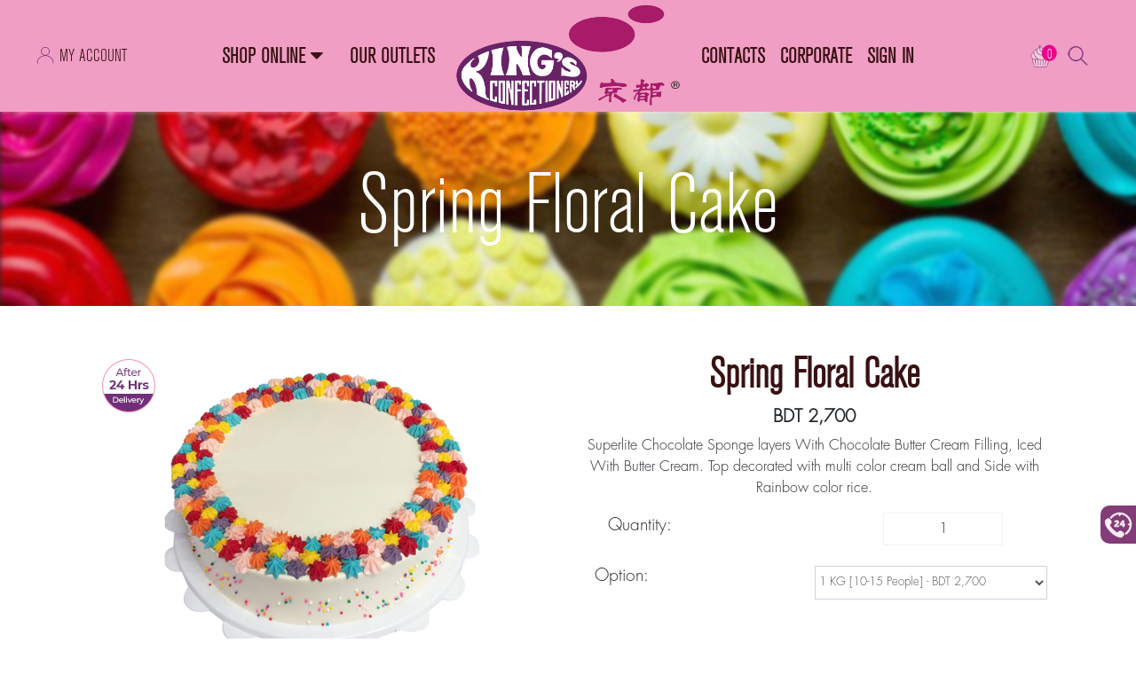

--- FILE ---
content_type: text/html; charset=utf-8
request_url: https://kingsbd.com/catalog/item/spring-floral-cake
body_size: 18886
content:


<!DOCTYPE html>
<html>
<head><meta http-equiv="Content-Type" content="text/html; charset=utf-8">


    <!--Recommended Meta Tags-->
    
    <meta name="language" content="english">
    
    <meta name="author" content="Kernel BD Corporation">
    <meta name="designer" content="Kernel BD Corporation">
    <meta name="publisher" content="Kernel BD Corporation">
    <meta name="no-email-collection" content="https://www.kernelbd.com/">

    <!--Search Engine Optimization Meta Tags-->
    <title>Spring Floral Cake || 10146, 0.00</title><meta property="og:title" content="Spring Floral Cake || 10146, 0.00"/><meta name="keywords" content="Spring Floral Cake, 10146, 0.00"/><meta name="description" content="Spring Floral Cake, 10146."/><meta property="og:description" content="Spring Floral Cake, 10146."><meta name="generator" content="Chitoi CMS - http://www.kernelbd.com/"><meta name="author" content="KING'S CONFECTIONERY (BANGLADESH) PTE LTD."><link rel="canonical" href="https://kingsbd.com/en/menu/spring-floral-cake"/><meta property="og:url" content="https://kingsbd.com/en/menu/spring-floral-cake"/><meta property="og:site_name" content="KING'S CONFECTIONERY (BANGLADESH) PTE LTD."/><meta property="og:type" content="website"/><meta property="og:locale" content="en"/>    <meta name="robots" content="index,follow">
    <meta name="revisit-after" content="7 days">
    <meta name="distribution" content="web">
    <meta name="robots" content="noodp">

    <!--Optional Meta Tags-->
    <meta name="distribution" content="web">
    <meta name="web_author" content="Kernel BD Corporation">
    <meta name="rating" content="general">
    <meta name="rating" content="Kings Confectionery">
    <meta name="subject" content="Personal">
    <meta name="title" content="Kernel BD Corporation">
    <meta name="copyright" content="Copyright 2018">
    <meta name="reply-to" content="info@kernelbd.com">
    <meta name="abstract" content="Kernel BD Corporation">
    <meta name="city" content="Dhaka">
    <meta name="country" content="Bangladesh">
    <meta name="distribution" content="global">
    <meta name="classification" content="Kernel BD Corporation">

    <!--Meta Tags for HTML pages on Mobile-->
    <meta name="format-detection" content="telephone=yes"/>
    <meta name="HandheldFriendly" content="true"/>
    <meta name="viewport" content="width=device-width, initial-scale=1.0"/>

    <!--http-equiv Tags-->
    <meta http-equiv="Content-Style-Type" content="text/css">
    <meta http-equiv="Content-Script-Type" content="text/javascript">
    <link href="https://kingsbd.com/themes/default/assets/css/bootstrap-datetimepicker.min.css" rel="stylesheet" media="screen">    
    <link href="https://kingsbd.com/themes/default/assets/css/bootstrap.min.css" rel="stylesheet"/>
    <link href="https://kingsbd.com/themes/default/assets/css/mdb.min.css" rel="stylesheet"/>
    <link rel="stylesheet" href="https://kingsbd.com/themes/default/assets/css/default.css">
    <link rel="stylesheet" href="https://kingsbd.com/themes/default/assets/css/default.date.css+style.css.pagespeed.cc.2wMdLx0X6b.css"/>    
    
    <link rel="shortcut icon" type="image/vnd.microsoft.icon" href="favicon.html">
    <link rel="apple-touch-icon" type="image/png" href="icon.57.html"><!-- iPhone -->
    <link rel="apple-touch-icon" type="image/png" sizes="72x72" href="icon.72.html"><!-- iPad -->
    <link rel="apple-touch-icon" type="image/png" sizes="114x114" href="icon.114.html"><!-- iPhone4 -->
    <link rel="icon" type="image/png" href="icon.114.html">
    <link rel="stylesheet" href="https://cdnjs.cloudflare.com/ajax/libs/font-awesome/4.7.0/css/font-awesome.min.css">
    <link href="https://kingsbd.com/themes/default/assets/css/animate.css+custom.css.pagespeed.cc.W3doTtlokH.css" rel="stylesheet"/>
    
    <script src="https://kingsbd.com/themes/default/assets/js/jquery-3.2.1.min.js.pagespeed.ce.RzlXz7JVp4.js"></script>
    
    <link href="https://fonts.googleapis.com/css?family=Dosis&display=swap" rel="stylesheet">
    <link href="https://fonts.googleapis.com/css?family=Concert+One|Saira+Semi+Condensed|Telex&display=swap" rel="stylesheet">

<style>body{font-size:120%}body>reply{visibility:hidden!important;//display:none !important}</style>
<style type="text/css">.sticky-container{padding:0;margin:0;position:fixed;right:-220px;top:570px;width:300px;z-index:99999}.sticky li{list-style-type:none;background-color:#833c78;color:#efefef;height:43px;padding:0;margin:0 0 0 0;-webkit-transition:all .25s ease-in-out;-moz-transition:all .25s ease-in-out;-o-transition:all .25s ease-in-out;transition:all .25s ease-in-out;cursor:pointer;border-radius:10px 10px 0;0px;font-family:'futura'!important;font-size:16px;line-height:43px}.sticky li:hover{margin-left:-160px}.sticky li img{float:left;margin:6px 3px 0 4px}.content{margin-top:150px;margin-left:100px;width:700px}@media (max-width:768px){.sticky-container{padding:0;margin:0;position:fixed;right:-119px;top:500px;width:200px;z-index:99999}}</style>  
	
	
<!-- Global site tag (gtag.js) - Google Analytics -->
<script async src="https://www.googletagmanager.com/gtag/js?id=UA-154581474-1"></script>
<script>
  window.dataLayer = window.dataLayer || [];
  function gtag(){dataLayer.push(arguments);}
  gtag('js', new Date());

  gtag('config', 'UA-154581474-1');
</script>
	
	
</head>
<div class="sticky-container">
	<ul class="sticky">
		<li>
            
			<img alt="+8801701229998" src="[data-uri]"/>
			<a style="color: #fff;" href="tel:+8801701229998">+8801701229998</a> 
                        
		</li>
	</ul>
</div>
<body class="animated fadeIn"><noscript><meta HTTP-EQUIV="refresh" content="0;url='https://kingsbd.com/catalog/item/spring-floral-cake?PageSpeed=noscript'" /><style><!--table,div,span,font,p{display:none} --></style><div style="display:block">Please click <a href="https://kingsbd.com/catalog/item/spring-floral-cake?PageSpeed=noscript">here</a> if you are not redirected within a few seconds.</div></noscript>
    <article>
<header>
<div class="container-fluid bg-lightpink pr-lg-5 pl-lg-5 pb-lg-4 pt-lg-4">
    <div class="row">
        <div class="tog_nav_3 col-4 display2 pt-4"><button class="navbar-toggler" onclick="showimg()" type="button" data-toggle="collapse" data-target="#navbarSupportedContent" aria-controls="navbarSupportedContent" aria-expanded="false" aria-label="Toggle navigation">
		    <span class="fa fa-bars pink-color"></span>
		</button></div>
                           
        <div class="log_6 col-4 display2 logo_area">
            <a href="https://kingsbd.com/"><img src="https://kingsbd.com/themes/default/assets/images/logo.png" alt="KING'S CONFECTIONERY (BANGLADESH) PTE LTD." class="img-fluid d-lg-block mr-0"/></a>
        </div>
        
        <div class="cart_3 col-4 pt-4 justify-content-end display3">
        	<div class="dropdown shop-cat-menu dropleft">
                <a href="#" data-toggle="dropdown" role="button" aria-haspopup="true" aria-expanded="false">
                	<img src="https://kingsbd.com/themes/default/assets/images/icecreemicon.png" style="height:40px;width:40px" alt="" class="img-fluid xs"/>
                	<span class="position-absolute white-text" style="right:12px;top:7px;font-size:80%;" id="mobile-small-cart-total-item">0</span>
                </a>
                
                <div class="cart-content dropdown-menu dropdown-content">
                    <div class="cart-title">
                        <h4>Cakes in the Basket</h4>
                    </div>
                    <div class="cart-items" id="mobile-small-cart-holder"></div>
                    <div class="cart-action clearfix">
                        <span class="pull-left checkout-price"></span>
                        <div>
                        <a class="btnshop font-weight-light pt-1 pb-1 pull-right" href="https://kingsbd.com/cart">View Cart</a>
                        </div>
                    </div>
                </div>
                
            </div>                     
        </div>
        <div class="display2 p-0 col-lg-12">
            <aside>
                <nav class="navbar navbar-expand-lg scrolling-navbar pt-0 pb-0">
                    <div class="collapse navbar-collapse" id="navbarSupportedContent">
                    	                    		<ul id='main-menu-mobile-id' class='navbar-nav'><li><a href="https://kingsbd.com/catalog" target="_parent">Online Shop</a></li><li><a href="https://kingsbd.com/branch" target="_parent">Our Outlets</a></li><li><a href="https://kingsbd.com/corporate" target="_parent">Corporate</a></li><li><a href="https://kingsbd.com/contacts" target="_parent">Contacts</a></li><li><a href="https://kingsbd.com/myaccount" target="_parent">My Account</a></li><li><a href="https://kingsbd.com/myaccount/login" target="_parent">Signup</a></li></ul>                    	                    </div>
                </nav>
            </aside>
        </div>
        <div class="col-lg-2 ml-lg-0 mt-auto mb-auto display1">
                            <a href="https://kingsbd.com/myaccount">
                    <div class="row">
                        <div class="col-sm-1 xs col-xl-2 col-lg-3 p-0"><img alt="KING'S CONFECTIONERY (BANGLADESH) PTE LTD." src="https://kingsbd.com/themes/default/assets/images/accounticon.png" style="" class="img-fluid xs"/></div>
                        <div class="col-7 text-left mt-auto mb-auto pink-color pr-0 pl-0"><h5 class="m-0 pr-3"><span class="hoveraccount ">MY ACCOUNT</span></h5></div>
                    </div>
                </a>                        	
            	
        </div>                    
        <div class="col-lg-8 mt-auto display1 mb-auto">
            <div class="container-fluid p-0">
                <div class="row">
                    <div class="col-lg-4">
                        <nav>
                        	                        	
                            <ul class="nav navbar padding0">
                                <li class="hover">
                                    <a class="pink-color bold" href="https://kingsbd.com/catalog" id="lnkshoponline">SHOP ONLINE <i class="fa fa-caret-down"></i></a>
                                </li>
                                <li class="hover">
                                    <a class="pink-color bold " href="https://kingsbd.com/branch">OUR OUTLETS</a>
                                </li>
                            </ul>					  
                        </nav>
                    </div>
                    <div class="col-lg-4">

                        <a href="https://kingsbd.com/"><img src="https://kingsbd.com/themes/default/assets/images/logo.png" alt="KING'S CONFECTIONERY (BANGLADESH) PTE LTD." class="img-fluid d-lg-block mr-0 d-sm-none center" style="position:absolute;z-index:10000;top:-50px;"/></a>

                    </div>

                    <div class="col-lg-4">
                    	<nav>
                    		                          	<ul id='main-menu-right-id' class='nav navbar padding0'><li><a href="https://kingsbd.com/contacts" target="_parent">CONTACTS</a></li><li><a href="https://kingsbd.com/corporate" target="_parent">CORPORATE</a></li><li><a href="https://kingsbd.com/myaccount/login" target="_parent">SIGN IN</a></li></ul>                          	 
                            
                    	                    	</nav>
                    </div>
                </div>
            </div>
        </div>

        <div class="col-lg-2 mt-auto mb-auto display1">
            <div class="row d-flex justify-content-lg-end">
            	<form action="https://kingsbd.com/catalog" method="get" id="showsearch" class="col-sm-1 xs mt-auto mb-auto col-lg-9 text-right p-0">
                    <div class="row">                     
                        <a href="#" class="d-inline bg-white p-2" id="btn_search" style="border:2px solid #722E78 !important; border-right:0 !important; "><i class="fa fa-search price-color"></i></a>                      
                        <div class="col-lg-9 p-0">
                            <input id="txtsearch" type="text" name="q" style="border:2px solid #722E78 !important;border-left:0 !important; height: 37px; width: 100%" class="d-inline p-1 bg-white" placeholder="Search.." value="">                    
                        </div>
                    </div>
               	</form>
                <div id="hinsearch" class="col-sm-1 xs mt-auto mb-auto offset-lg-3 col-lg-3 text-right p-0">
            	<div class="dropdown shop-cat-menu dropleft">
                    <a href="#" data-toggle="dropdown" role="button" aria-haspopup="true" aria-expanded="false">
                    	<img src="https://kingsbd.com/themes/default/assets/images/icecreemicon.png" style="height:40px;width:40px" alt="" class="img-fluid xs"/>
                    	<span class="position-absolute white-text" style="right:12px;top:7px;font-size:80%;" id="small-cart-total-item">0</span>
                    </a>
                    
                    <div class="cart-content dropdown-menu dropdown-content">
                        <div class="cart-title">
                            <h4>Cakes in the Basket</h4>
                        </div>
                        <div class="cart-items" id="small-cart-holder"></div>
                        <div class="cart-action clearfix">
                            <span class="pull-left checkout-price"></span>
                            <div>
                            <a class="btnshop font-weight-light pt-1 pb-1 pull-right" href="https://kingsbd.com/cart">View Cart</a>
                            </div>
                        </div>
                    </div>
                    
                </div>
                </div>
                
                <div class="mt-auto mb-auto text-left pink-color pr-0">
                    <a href="#" id="showhide"><img src="https://kingsbd.com/themes/default/assets/images/search.png" width="70%" class=""/></a>
                </div>
                
            </div>
        </div>
    </div>
</div>

<div class="container-fluid pt-0 lightcolor-pinkbg dropdown-category" id="subcatmenu">
    <div class="container d-lg-flex ">
        <aside>
            <nav class="navbar navbar-expand-lg scrolling-navbar pt-0 pb-0 float-left">
				                <div class="collapse navbar-collapse" id="navbarSupportedContent2">
                    <ul class="navbar-nav font-nav">
						                        <li class="nav-item pt-4 pb-2 padding-lr20 category-title">
                            <a class="nav-link  color-header current condensed  font-weight-light" href="https://kingsbd.com/catalog/regular-cakes">Regular Cakes</a>
                        </li>
						                        <li class="nav-item pt-4 pb-2 padding-lr20 category-title">
                            <a class="nav-link  color-header current condensed  font-weight-light" href="https://kingsbd.com/catalog/occasional-cakes">Occasional Cakes</a>
                        </li>
						                        <li class="nav-item pt-4 pb-2 category-title">
                            <a class="nav-link  color-header current condensed  font-weight-light" href="https://kingsbd.com/catalog">All</a>
                        </li>
                    </ul>

                </div>
            </nav>
        </aside>
    </div>
</div>
</header>

<main role="main">
    <section>
		     	
    	        <div class="container-fluid text-center pt-5 pb-5 page_banner" style="background-image:url(https://kingsbd.com/themes/default/assets/images/cakes.png);background-repeat:no-repeat; background-size:cover">
                      		<h1 class="white-text fontsize500">Spring Floral Cake</h1>
                   </div>
               <script src="https://kingsbd.com/themes/default/assets/js/jquery.loopslider.js"></script>
<style>.seperator{padding-top:150px;padding-bottom:150px}.min_del{margin-top:20px}.dis_price_prnt strike{color:red}</style>
<div class="container pad" id="list">
    <div class="row  wow fadeInRight mr-auto ml-auto text-center">
        <div class="col-sm-12 col-md-12">
        	<form class="frm-add-dish-to-cart" id="frm-spring-floral-cake" name="frm-spring-floral-cake" method="post">
            <div class="row">
            	                <div class="col-lg-6" style="max-height:400px;">
					<div id="carousel-example-1z" class="carousel slide carousel-fade" data-ride="carousel">
	                    <div class="carousel-inner" role="listbox">
							                        
	                        <div class="carousel-item active">
	                            
                            
	                            
	                            <div class="view prod_301">
	<img src="https://kingsbd.com/themes/default/assets/images/24hrs.png" class="del_time" alt="24 hours"/>
 
<!--<img src="https://kingsbd.com/themes/default/assets/images/discount01.png" class="discount details" alt="20 percent discount" />-->
	                                <img class="d-block w-100" src="https://kingsbd.com/uploads/dishes/301_spring-floral-cakepng.png" alt="" id="myBtn" onclick="currentSlide(626)" class="hover-shadow" style="cursor: pointer;">
	                            </div>
	                        </div>
	                        	                    </div>
	                </div>	
                    
                    
                    <div class="dis_991_less slide_image_list">
                     		
                      <div class="column details_column">
                        <img src="https://kingsbd.com/uploads/dishes/301_spring-floral-cakepng.png" id="myBtn" onclick="currentSlide(626)" class="hover-shadow" style="width:100px;">
                      </div>
                      
                    
                    
                    
                    </div>                    
                    
                    
                </div>

                                
                                                

                <div class="col-lg-6 btnholder sin_rgt_side" style="font-family: 'futura' !important; ">
                    <h5 class="font-weight-normal lightcolor-pink mt-5 font-48 font-700">Spring Floral Cake</h5>
                    <h6 class="font-weight-normal price-color font-700 dis_price_prnt" style="font-family: 'futura' !important; font-size:20px !important; ">BDT 
                    2,700                                            
                    
                    </h6>
                     <p>Superlite Chocolate Sponge layers With Chocolate Butter Cream Filling, Iced With Butter Cream. Top decorated with multi color cream ball and Side with Rainbow color rice.</p>                    <div class="col-sm-12 col-xs-12 col_none">
                    	<span class="float-left text-left"><label class="col-lg-6 col-sm-6 col-xs-6 col_none">Quantity: </label></span>
                    	<span class="float-right txt_rgt_768"><input class="col-lg-6 col-sm-3 col-xs-3 lightcolor-pink text-center quan_inp" type="text" value="1" name="qnty" required id="qnty1" style="border: 1px solid #f2f2f2;"></span>
                    </div>
                    <br/><br class="dis_none_br_768"/>
										<div class="reservation-form">
						<div class="form-group" style="overflow:hidden; width:100%;">
							<label class="col-3 col-sm-6 col-md-6 col-lg-6 col-xl-6 float-left text-left col_none">Option:</label>
                            <select class="selectpicker form-control col-9 col-sm-6 col-md-6 col-lg-6 col-xl-6 float-right" id="side_option_1" name="sid">
                            									<option value="769">1 KG [10-15 People] - BDT 2,700</option>
																<option value="770">2 KG [24-26 People] - BDT 5,400</option>
																<option value="771">3 KG [38-40 People] - BDT 8,100</option>
																<option value="772">4 KG [50-55 People] - BDT 10,800</option>
																<option value="773">5 KG [70-75 People] - BDT 13,500</option>
															</select>
                        </div>
                                                
                    </div>
                    					
					<br/><br/>
                                      <input type="submit" value="Add to Cart" rel="2" class="btnshop font-weight-light pt-1 pb-1">
                    
                    <!-- <button type="button" class="btn- btn-primary- btn-lg- btnshop btnshop_btn font-weight-light pt-1 pb-1" data-toggle="modal" data-target="#myModal_">
    Add to Cart
</button>-->  
					<input type="hidden" name="did" value="644444Yj">
					<input type="hidden" name="did2" value="301">
					<input type="hidden" name="image" value="301_spring-floral-cakepng.png">
										<input type="hidden" name="action" value="add">                        
                </div>                    
            </div>
            </form>
            
            
<!--Modal-->                                                    
<!--<div class="modal fade modal_list" id="myModal_" tabindex="-1" role="dialog" aria-labelledby="myModal_Label" aria-hidden="true">
  <div class="modal-dialog">
    <div class="modal-content" style="padding:0; height:auto;">
      <div class="modal-header">
		<button type="button" class="close" data-dismiss="modal" aria-hidden="true">&times;</button>
      </div>
      <div class="modal-body">
        
            <!-- Please make a call to +8801701229998 for an order.
        
      </div>
    </div>
  </div>
</div>  -->
<!--/Modal-->              
            
            
            
            
        </div>
    </div>    
    
<div class="row hidden-xs dis_991_more">
 		
  <div class="column">
    <img src="https://kingsbd.com/uploads/dishes/301_spring-floral-cakepng.png" id="myBtn" onclick="currentSlide(626)" class="hover-shadow" style="width:100px;">
  </div>
  



</div>

   

  



<!-- The Modal/Lightbox -->



<div id="myModal" class="modal fade" role="dialog">


  
<div class="modal-dialog">
	<div id="slider-outline" class="modal-content ">
      <span class="close cursor " data-dismiss="modal">&times;</span>
	    <div id="1slider">
	        <div id="sl-view" class="clearfix">
	            <div id="sl-wrap">
					            	
	                <div class="sl-div"><img src="https://kingsbd.com/uploads/dishes/301_spring-floral-cakepng.png" style="width:100%;"></div>
					 
	            </div>
	        </div>
	        <div id="sl-next"><span>&raquo;</span></div>
	        <div id="sl-prev"><span>&laquo;</span></div>
	    </div>
	</div>
</div>
</div> 
</div>
</section>
</main>
<script>
$(document).ready(function(){
    $("#myBtn").click(function(){
        $("#myModal").modal({backdrop: true});
    });   
});

</script> 
<script src="http:/cdnjs.cloudflare.com/ajax/libs/jquery-easing/1.3/jquery.easing.min.js"></script>

    <script>

    $(function(){

        $('#slider').loopSlider({

            autoMove : true,

            mouseOnStop : true,

            turn : 3000,

            motion : 'swing',

            delay: 500,

            width : 750,

            height : 250,

            marginLR : 0,

            viewSize : 900,

            viewOverflow : 'visible',

            navPositionBottom : 30,

            navibotton : true,

            navbtnImage : '●'

        });

    });

    </script>

    

<script type="text/javascript">

function get_cart() {

	$.ajax({ 

	    type: 'GET', 

	    url: 'https://kingsbd.com/cart/cart_items', 

	    data: {}, 

	    dataType: 'json',

	    success: function (data) {

	    	var cart = '';

	    	var cart_total = 0;

	        $.each(data.dishes, function(index, element) {

                cart += '<div class="cart-item clearfix">';

                cart += 	'<div class="cart-item-image">';

                cart += 		'<a class="cart-link" href="#">';

                var image = 'https://kingsbd.com/themes/default/assets/img/no-dish-image.png';

                if(element.image != '') image = 'https://kingsbd.com/uploads/dishes/' + element.image;

                cart += 		'<img class="cart-img" src="' + image + '" alt="' + element.dish + '" title="' + element.dish + '">';

                cart += 		'</a>';

                cart += '</div>';

                cart += '<div class="cart-item-desc cart-detailas sty-detailas">';

                cart += 	'<a href="#">' + element.dish + '</a>';

                cart += 	'<span style="display:block">';

                cart += 	'<span class="cart-item-quantity my-qu">' + element.quantity + '</span>';

                cart += 	'<span class="cart-item-price my-price"> x BDT' + element.price + '</span>';

                cart += 	'<span class="pull-right m-right">';

                

                cart += 	'<a href="javascript:increase_qnty(' + element.id + ', \'' + element.image + '\');" title="Add 1 more ' + element.dish + '"><i class="fa fa-plus-square text-success"></i></a> ';

                cart += 	'<a href="javascript:decrease_qnty(' + element.id + ', \'' + element.image + '\');" title="Decrease 1 ' + element.dish + '"><i class="fa fa-minus-square text-warning"></i></a> ';

				cart += 	'<a href="javascript:remove_dish(' + element.id + ', \'' + element.image + '\');"><i class="fa fa-times text-danger" title="Remove ' + element.dish + '"></i></a> '; /* ci-close*/

                cart += 	'</span>';

                cart += 	'</span>';

                cart += '</div>';

                cart += '</div>';

                cart_total = cart_total + (element.quantity * element.price);

	        });

	        if(cart == '') {

	        	cart = 'Your cart is empty. <br>Add some Cakes!';

	        }

	        else {

                cart += '<div class=\'prev fa fa-angle-up\' onclick="javascript:scrollcart(\'prevPage\');"></div>';

				cart += '<div class=\'next fa fa-angle-down\' onclick="javascript:scrollcart(\'nextPage\');"></div>';

	        }

	        $('#cart_holder').html(cart);

	        $('.checkout-price').html('BDT ' + parseFloat(cart_total).toFixed(2));

/*

			$('.iosslider-vertical').iosSliderVertical({

				scrollbarMargin: 0,

				scrollbarWidth: 12,

				scrollbarBorderRadius: 0,

				scrollbarContainer: '.scrollbar',

				snapToChildren: true,

				infiniteSlider: true,

				desktopClickDrag: true

			});*/

			



	    }

	});

}



function increase_qnty(id, image) {

    $.ajax({

       type: "GET",

       url: "https://kingsbd.com/cart/update?action=in&q=1&cid=" + id + "&image=" + image,

       success: function(data) {

			/*$('.iosslider-vertical').iosSlider('destroy');*/

           get_cart();

           notify(data);

       }

    });

}



function decrease_qnty(id, image) {

    $.ajax({

       type: "GET",

       url: "https://kingsbd.com/cart/update?action=out&q=1&cid=" + id + "&image=" + image,

       success: function(data) {

			/*$('.iosslider-vertical').iosSlider('destroy');*/

           	get_cart();

           	notify(data);

       }

    });

}

function remove_dish(id, image) {

    $.ajax({

       type: "GET",

       url: "https://kingsbd.com/cart/update?action=off&cid=" + id + "&image=" + image,

       success: function(data) {

			/*$('.iosslider-vertical').iosSlider('destroy');*/

           get_cart();

           notify(data);

       }

    });

}

function scrollcart(action) {

	if(action == 'prevPage') $('.iosslider-vertical').iosSliderVertical('prevPage');

	if(action == 'nextPage') $('.iosslider-vertical').iosSliderVertical('nextPage');

}



function scrolltomenu() {

	if(location.hash) {

		if($("a[href$="+location.hash+"]").length) {

		    var aTag = $("a[name='"+ location.hash +"']");

		    if(aTag.offset().top != undefined) {

				$("a[name="+location.hash+"]")[0].click();

			    $('html,body').animate({scrollTop: aTag.offset().top - 60},'slow');

		    }

	   }

	} 

}

function notify(data) {

	var ntype;

	if(data.code == 200) ntype = 'alert';

	else if(data.code == 201) ntype = 'warning';

	else if(data.code == 202) ntype = 'error';

	else if(data.code == 500) ntype = 'error';

	else ntype = 'warning';

	/*

	var n = noty({

		layout: 'bottomRight',

		timeout: 3000,

	    text: data.msg,

	    theme: 'relax', // or 'defaultTheme'

	    type: ntype,

	    template: '<div class="noty_message"><span class="noty_text"></span><div class="noty_close"></div></div>',

	    dismissQueue: true, // If you want to use queue feature set this true

	    closeWith: ['click', 'button', 'hover', 'backdrop', 'timeout'],

	    buttons: false,

	    animation: {

	        open: 'animated bounceInLeft', // Animate.css class names

	        close: 'animated bounceOutLeft', // Animate.css class names

	        easing: 'swing', // unavailable - no need

	        speed: 500 // unavailable - no need

	    }

	}); */

}



$(document).ready(function() {

	

	get_cart();

	$('[rel="tooltip"]').tooltip();

	$(".frm-add-dish-to-cart").submit(function(e) {

	    $.ajax({

           type: "POST",

           url: "https://kingsbd.com/cart/update",

           data: $(this).serialize(),

           success: function(data) {

               get_cart();

               notify(data);

			   
			   window.location.href = "https://kingsbd.com/myaccount/login";

           }

	    });

	    e.preventDefault();

	});

	//$(".panel-title").addClass("collapsed");

	scrolltomenu();



	$('.iosslider-vertical').on('click', function() {

	     scrolltomenu();

	});

	

});

</script> 

<script>

// Open the Modal

/*

function openModal() {

  document.getElementById('myModal').style.display = "block";

   $("#myModal").modal({backdrop: true});

}



// Close the Modal

function closeModal() {

  document.getElementById('myModal').style.display = "none";

}

*/

var slideIndex = 1;

showSlides(slideIndex);



// Next/previous controls

function plusSlides(n) {

  showSlides(slideIndex += n);

}



// Thumbnail image controls

function currentSlide(n) {

  showSlides(slideIndex = n);

}



function showSlides(n) {

  var i;

  var slides = document.getElementsByClassName("mySlides");

  var dots = document.getElementsByClassName("demo");

  var captionText = document.getElementById("caption");

  if (n > slides.length) {slideIndex = 1}

  if (n < 1) {slideIndex = slides.length}

  for (i = 0; i < slides.length; i++) {

    slides[i].style.display = "none";

  }

  for (i = 0; i < dots.length; i++) {

    dots[i].className = dots[i].className.replace(" active", "");

  }

  slides[slideIndex-1].style.display = "block";

  dots[slideIndex-1].className += " active";

  captionText.innerHTML = dots[slideIndex-1].alt;

}

</script>

		<section>
            <div class="container-fluid pt-5 mt-0 pb-5 bghead join_community" id="email">
                <div class="container pt-5 pb-5 join_community_pad">
                    <div class="row">
                        <div class=" col-lg-7 ">
		                                            	
                            <h1 class="lightcolor-pink join_community_title font-weight-normal font-700">JOIN OUR COMMUNITY</h1>
                            <p class="text-justify price-color " style="font-size:100%; font-family: 'futura' !important; color:#391113 ">
                            	King&#39;s Confectionery(Bangladesh) Pte Ltd factory and outlets are managed by Bangladeshis who have been trained under our Malaysian Corporate&rsquo;s Standard Operation Manual and the whole operation is overseen and managed by our highly experienced management team. In the last 20 years we would have able to establish King&rsquo;s Brand in Bangladesh as products of high and consistent quality. King&rsquo;s Confectionery has been constantly striving to provide better quality products and new taste. We believe that the future of Bangladesh is very advanced and we believe that we can be proud of this development.                            </p>
                                                        <form id="contactform" class="dis_desk">
                            <div class="row">
                                <input style="margin: 16px; padding: 0px;" class="form-control mt-5 col-xs-6 col-sm-6 col-md-9 col-lg-6 contact_input filt-h" placeholder="Enter your email address" name="email" id="email3" type="email"/>
                                <input type="button" class="col-xs-6 col-sm-6 col-md-2 col-lg-2 mt-5 mb-3 ml-lg-3 lightcolor-pink fontstyle font-weight-bold m-0 text-center font-weight-bold contact_submit back-color" value="Join" id="submit">
                            </div>
                            <span id="ErMe"></span>
                            </form>                           
                        </div>
                        
                        <div class="col-lg-5">
                        	
                        	
							<div class="slideshow-container">
																
								
								<div class="mySlides">
								  <img src="https://kingsbd.com/uploads/widget/15622170475994945_126_footer-slider3png.png" style="width:100%">
								</div>
																
								
								<div class="mySlides">
								  <img src="https://kingsbd.com/uploads/widget/15622170503979614_126_footer-slider4png.png" style="width:100%">
								</div>
															</div>
							<br>
							<div style="text-align:center">
									
								  <span class="dot"></span> 
									
								  <span class="dot"></span> 
								 
							</div>  
	 	                        	
                		</div>
                        
                        
                        <div class=" col-lg-7 dis_mob">
                            <form id="contactform">
                            <div class="row">
                                <input style="margin: 16px; padding: 0px;" class="form-control mt-5 col-xs-6 col-sm-12 col-md-9 col-lg-6 contact_input filt-h" placeholder="Enter your email address" name="email" id="email3" type="email"/>
                                <input type="button" class="col-xs-6 col-sm-12 col-md-2 col-lg-2 mt-5 mb-3 ml-lg-3 lightcolor-pink fontstyle font-weight-bold m-0 text-center font-weight-bold contact_submit back-color" value="Join" id="submit">
                            </div>
                            <span id="ErMe"></span>
                            </form>                           
                        </div>
                        
                        
                    </div>
                </div>
            </div>
        </section>
        <footer>
            <div class="container-fluid bg-footer pl-5 pr-5 pb-3">
                
                <div class="row dis_desk">
                    <div class="col-lg-12-">
                        <div class="container">
                        
                        	<div class="row">
                                
                                <div class="row- col-sm-12 col-xs-12 d-flex justify-content-center pt-4 social_area">
                                    <a href="https://www.facebook.com/kingsconfectionerybangladesh/" target="_blank;" onmouseover="hover('face','https://kingsbd.com/themes/default/assets/images/faceiconhover.png');" onmouseout="unhover('face','https://kingsbd.com/themes/default/assets/images/faceicon.png');"> <img id="face" alt="facebook" src="https://kingsbd.com/themes/default/assets/images/faceicon.png" class="img-fluid mr-10"/></a>                                    <a href="http://twitter.com/" target="_blank;" onmouseover="hover('twitter','https://kingsbd.com/themes/default/assets/images/twitterhover.png');" onmouseout="unhover('twitter','https://kingsbd.com/themes/default/assets/images/twitter.png');"><img alt="twitter" id="twitter" src="https://kingsbd.com/themes/default/assets/images/twitter.png" class="img-fluid mr-10"/></a>                                    <a href="http://instagram.com" target="_blank;" onmouseover="hover('insta','https://kingsbd.com/themes/default/assets/images/instahover.png');" onmouseout="unhover('insta','https://kingsbd.com/themes/default/assets/images/insta.png');"><img alt="instagram" id="insta" class="img-fluid mr-10" src="https://kingsbd.com/themes/default/assets/images/insta.png"/></a>                                    <a href="https://www.youtube.com/results?search_query=How+to+make+cakes" target="_blank;" onmouseover="hover('you','https://kingsbd.com/themes/default/assets/images/youtubehover.png');" onmouseout="unhover('you','https://kingsbd.com/themes/default/assets/images/youtube.png');"><img id="you" alt="youtube" class="img-fluid mr-10" src="https://kingsbd.com/themes/default/assets/images/youtube.png"/></a>                                
                                </div> 

                                <div class="social_area_border"></div>
                                                           
                            </div>
                        
                        
                            <div class="row">
                                
                                <div class="col-lg-2 col-md-3 col-sm-12 col-xs-12 pl-0- mt-3 wow- fadeInLeft-">
                                    <div class="row- white-text mt-3-">
                                        <div class="col-lg-4- col-sm-4- col-xs-4- ft_log_area">
                                        	<a href="https://kingsbd.com/"> <img src="https://kingsbd.com/themes/default/assets/images/logo.png" class="img-fluid mt-0 justify-content-center "/></a>
                                        	<ul id='footer-menu1-id' class='list-group list'><li><a href="https://kingsbd.com/corporate" target="_parent">Career</a></li><li><a href="https://kingsbd.com/about-us" target="_parent">About Us</a></li><li><a href="https://kingsbd.com/terms-of-service" target="_parent">Terms of Service</a></li><li><a href="https://kingsbd.com/privacy-policy" target="_parent">Privacy Policy</a></li><li><a href="https://kingsbd.com/refund-policy" target="_parent">Refund Policy</a></li></ul>                                        </div>
                                                                               
                                    </div>

                                </div>
                                

                                <div class="row- col-lg-2  col-md-3 col-sm-12 col-xs-12 d-flex- justify-content-center- text-center pt-4 social_area- visit_us_area">
                                    <img src="https://kingsbd.com/themes/default/assets/images/visit_us.png" alt="visit_us" class="img-fluid"/>
                                    <img src="https://kingsbd.com/themes/default/assets/images/qr.png" alt="qr" class="img-fluid"/>
                                </div>	
                                
                                <div class="row- col-lg-4  col-md-6 col-sm-12 col-xs-12 d-flex- justify-content-center- text-center pt-4 social_area- white-text certified_area">
                                    <h4>Certified By</h4>
                                    <img src="https://kingsbd.com/themes/default/assets/images/cert_haccp3.png" alt="cert_haccp"/>
                                    <img src="https://kingsbd.com/themes/default/assets/images/cert_iso3.png" alt="cert_iso"/>
                                </div>                                
    
                                <div class="row- col-lg-4  col-md-12 col-sm-12 col-xs-12 d-flex- justify-content-center- text-center pt-4 social_area- white-text pay_with_area wow- fadeInRight-">
                                    <h4>Pay With</h4>
                                    <img src="https://kingsbd.com/themes/default/assets/images/pay_logo.png" alt="pay_logo" class="img-fluid first_img"/>                                    <img src="https://kingsbd.com/themes/default/assets/images/logo_sssl.png" alt="logo_sssl" class="img-fluid second_img pull-right"/>
                                    <span class="pull-right">Verified by</span>
                                </div>
    
                                
                                <!--<div class="col-lg-4 mt-lg-4 col-md-12 col-xs-12 col-sm-12 pt-3 wow fadeInRight ftr_rgt">
                                </div>-->
                            </div>
                            
                            
                            <div class="row text-center- sub_footer">                            
                            

                                <div class="col-lg-6 col-md-8 col-sm-12 pl-3- mt-0- fonts mr-3-"><p class="white-text fonts">© 2025 - KING'S CONFECTIONERY (BANGLADESH) PTE LTD.</p></div>
                                <div class="col-lg-6 col-md-4 col-sm-12 pl-3- fonts text-right maintained_by"><p class="white-text fonts">Maintained by <a style="color:#A71B68" target="_blank" rel="nofollow" href="https://www.crebsol.com/"> Crebsol Ltd.</a></p></div>
                                          
                            
                            </div>                            
                            
                            
                            
                        </div>
                    </div>
                </div>
                
                <div class="row dis_mob">
                    <div class="col-lg-12">
                        <div class="container">
                            <div class="row">
                                <div class="col-lg-3 col-sm-12 col-xs-12 text-center fadeInUp">
                                    <a href="https://kingsbd.com/"> <img src="https://kingsbd.com/themes/default/assets/images/logo.png" class="img-fluid mt-0 justify-content-center "/></a>
                                </div> 
                            </div>
                            
							<div class="row white-text mt-3 menu_mt_0">
                                <div class="col-lg-4 col-sm-4 col-xs-4">
                                    <ul id='footer-menu1-id' class='list-group list'><li><a href="https://kingsbd.com/corporate" target="_parent">Career</a></li><li><a href="https://kingsbd.com/about-us" target="_parent">About Us</a></li><li><a href="https://kingsbd.com/terms-of-service" target="_parent">Terms of Service</a></li><li><a href="https://kingsbd.com/privacy-policy" target="_parent">Privacy Policy</a></li><li><a href="https://kingsbd.com/refund-policy" target="_parent">Refund Policy</a></li></ul>                                </div>
                                <div class="col-lg-4 col-sm-4 col-xs-4">
                                    <ul id='footer-menu2-id' class='list-group list'><li><a href="https://kingsbd.com/about-us" target="_parent">About Us</a></li><li><a href="https://kingsbd.com/contacts" target="_parent">Contact Us</a></li><li><a href="https://kingsbd.com/corporate" target="_parent">Corporate</a></li></ul>                                </div>
                                <div class="col-lg-4 col-sm-4 col-xs-4">
                                    <ul id='footer-menu3-id' class='list-group list text-left'><li><a href="https://kingsbd.com/terms-of-service" target="_parent">Terms of Service</a></li><li><a href="https://kingsbd.com/privacy-policy" target="_parent">Privacy Policy</a></li><li><a href="https://kingsbd.com/refund-policy" target="_parent">Refund Policy</a></li></ul>                                </div>                                
                            </div>                                                           

                            <div class="row">
                                <div class="col-lg-4 mt-lg-4 col-md-12 col-xs-12 col-sm-12 pt-3 wow- fadeInRight social_area_main">
                                    <div class="row col-sm-12 col-xs-12 d-flex justify-content-center pt-4 social_area_main_div">
                                        <a href="https://www.facebook.com/kingsconfectionerybangladesh/" target="_blank;" onmouseover="hover('face','https://kingsbd.com/themes/default/assets/images/faceiconhover.png');" onmouseout="unhover('face','https://kingsbd.com/themes/default/assets/images/faceicon.png');"> <img id="face" alt="facebook" src="https://kingsbd.com/themes/default/assets/images/faceicon.png" class="img-fluid mr-10"/></a>                                        <a href="http://twitter.com/" target="_blank;" onmouseover="hover('twitter','https://kingsbd.com/themes/default/assets/images/twitterhover.png');" onmouseout="unhover('twitter','https://kingsbd.com/themes/default/assets/images/twitter.png');"><img alt="twitter" id="twitter" src="https://kingsbd.com/themes/default/assets/images/twitter.png" class="img-fluid mr-10"/></a>                                        <a href="http://instagram.com" target="_blank;" onmouseover="hover('insta','https://kingsbd.com/themes/default/assets/images/instahover.png');" onmouseout="unhover('insta','https://kingsbd.com/themes/default/assets/images/insta.png');"><img alt="instagram" id="insta" class="img-fluid mr-10" src="https://kingsbd.com/themes/default/assets/images/insta.png"/></a>                                        <a href="https://www.youtube.com/results?search_query=How+to+make+cakes" target="_blank;" onmouseover="hover('you','https://kingsbd.com/themes/default/assets/images/youtubehover.png');" onmouseout="unhover('you','https://kingsbd.com/themes/default/assets/images/youtube.png');"><img id="you" alt="youtube" class="img-fluid mr-10" src="https://kingsbd.com/themes/default/assets/images/youtube.png"/></a>                                    
									</div>									
                                    <div class="row col-sm-12 col-xs-12 text-center d-flex justify-content-center pt-4 client_area_main">
                                        <img src="https://kingsbd.com/themes/default/assets/images/express.png" alt="express" class="opacityimg" style="height:35px;width:12%;"/>
                                        <img src="https://kingsbd.com/themes/default/assets/images/master.png" alt="master card" class="opacityimg" style="height:35px;width:12%;"/>
                                                                                <img src="https://kingsbd.com/themes/default/assets/images/visa.png" alt="visa" class="opacityimg" style="height:35px;width:12%;"/>
                                        <img src="https://kingsbd.com/themes/default/assets/images/safe.png" alt="safe" class="opacityimg" style="height:35px;width:12%;"/>
                                        <img alt="visa" class="img-fluid " src="https://kingsbd.com/themes/default/assets/images/visa2.png" style="height:30px;width:12%;"/>
                                        <img alt="master card" class="img-fluid " src="https://kingsbd.com/themes/default/assets/images/master2.png" style="height:33px;width:12%;"/>
                                        
                                            
                                    </div>

                                    <div class="row col-sm-12 col-xs-12 text-center d-flex justify-content-center pt-1- ssl_cert_mob">                                        <img src="https://kingsbd.com/themes/default/assets/images/SSL-5.png" alt="master card" class="opacityimg ssl_pay"/>                                        <img src="https://kingsbd.com/themes/default/assets/images/haccp_exct.jpg" alt="master card" class="opacityimg certificate"/>
                                        <img src="https://kingsbd.com/themes/default/assets/images/ISO_exct.jpg" alt="master card" class="opacityimg certificate"/>
        							</div>  
                                    
                                </div>
                            </div>
                            
                            <div class="row text-center">                            
                                
                                        <div class="col-lg-12">
                                            <div class="pl-3 mt-0 fonts mr-3"><p class="white-text fonts">© 2025 - KING'S CONFECTIONERY (BANGLADESH) PTE LTD.</p></div>
                                            <div class="pl-3 fonts "><p class="white-text fonts">Maintained by <a style="color:#A71B68" target="_blank" rel="nofollow" href="https://www.crebsol.com/"> Crebsol Ltd.</a></p></div>
                                        </div>                                           
                                
							</div>
                            
                        </div>

                    </div>
                </div>
                
            </div>
        </footer>

    </article>
	<style>body:after{display:none}</style>    <script src="https://kingsbd.com/themes/default/assets/js/popper.min.js+bootstrap.min.js.pagespeed.jc.uYUuq8J6yT.js"></script><script>eval(mod_pagespeed_ihOLMWqlfF);</script>
    <script>eval(mod_pagespeed_KhsgUbWiFk);</script>
    <script src="https://kingsbd.com/themes/default/assets/js/mdb.min.js.pagespeed.ce.bieEX3TdRM.js"></script>
    <script src="https://kingsbd.com/themes/default/assets/js/wow.js.pagespeed.ce.pYbMSbh5Zk.js"></script>
    <script src="https://kingsbd.com/themes/default/assets/js/main.js.pagespeed.ce.84YkRg6aAt.js"></script>    
    <script>
        new WOW().init();
    </script>
    <script src="https://kingsbd.com/themes/default/assets/js/hover.js+bootstrap-timepicker.js.pagespeed.jc.eZVfQkxeVn.js"></script><script>eval(mod_pagespeed_1yyCvUBFJz);</script>
    
    <script>eval(mod_pagespeed_NG_7Vk$Pbv);</script>
    <script type="text/javascript" src="https://kingsbd.com/themes/default/assets/js/bootstrap-datetimepicker.js.pagespeed.ce.UUsieKvs8j.js" charset="UTF-8"></script>
    <script type="text/javascript" src="https://kingsbd.com/themes/default/assets/js/noty/packaged/jquery.noty.packaged.min.js.pagespeed.ce.uytFiUDKPW.js"></script>
	<script>
		$('#subcatmenu').hide();
		$('#lnkshoponline').on("mouseover keypress touchmove", function() {if($('#subcatmenu').is(":hidden")){ $('#subcatmenu').show();}}).on("mouseout", function() {});
		$("#subcatmenu").mouseleave(function(){$('#subcatmenu').hide();});
	</script> 
    <script type="text/javascript">
       /* $(function () {
            $('#datetimepicker12').datetimepicker({
                inline: true,
                sideBySide: true,
                language: 'en',
                weekStart: 1,
                todayBtn: 0,
                minView: 2,
                forceParse: 0,
				startDate: '+2d'
            }).on('changeDate', function(e) {
                var date = e.date.toISOString().substring(0, 10);
                $('#delivery_date').val(date);
				$('#date').html(date);	

/*				
$("#cake_name").val(jQuery(".cart_tab_title").html());

/*
var full_tag_initial = jQuery(".cake_dish_size").html()
var full_tag_initial_without_q = full_tag_initial.replace(/["']/g, "");
var full_tag_replace = full_tag_initial_without_q.replace('<span class=hidden-xs>Option:</span> ', '');
var full_tag_replace_arr = [];
var full_tag_replace_arr = full_tag_replace.split(' ');
var full_tag_replace_arr_val = full_tag_replace_arr[0] + ' Kg';
var full_tag = $("#cake_size").val(full_tag_replace_arr_val);	
				
			});
        }); */
		
		
		        
        if(!max_del_time){
			var max_del_time = 24;	
		}
		

                    	max_del_time = '24';
            	max_del_time = parseInt(max_del_time);
        		
		function check48Hour(date, time, max_del_time){

        		console.log(max_del_time);
            	
				var datetimepicker = new Date(date);
				console.log(datetimepicker);
				var time = time;
				var hour = 0;
				var min = 0;
				var am = false;
				if(time){
					time = time.split('-')[1];
					console.log(time.indexOf('AM'), 'showtime');
					am = time.indexOf('AM') != -1 ? true : false;
					time = time.replace('PM', '').replace("AM", '').trim();
					time = time.split(':');
					hour = parseInt(time[0]), min = parseInt(time[1]);
				}
				if(hour < 12 && !am){
					hour += 12;
				}
				var userSelectedTimeStamp = datetimepicker.setHours(hour, min, 0);
				console.log(userSelectedTimeStamp);
				var timeZone = Intl.DateTimeFormat().resolvedOptions().timeZone;
				var today = new Date().toLocaleString('en-US', {timeZone: timeZone});
				today = new Date(today);				
/*
				if(today.getHours() >= 16){
					return false;
				}	*/			
				var browserTimestamp = today.getTime();
				var laterMaxTimeInMilliSecond = parseInt(max_del_time) * 3600 * 1000;
				
				var day2laterTimestamp = laterMaxTimeInMilliSecond + browserTimestamp;

				if(day2laterTimestamp > userSelectedTimeStamp ) {
					return true;
				}

				return false;				
			}
		
        $(function () {

           var dt =  $('#datetimepicker12').datetimepicker({
                inline: true,
                sideBySide: true,
                language: 'en',
                weekStart: 1,
                todayBtn: 0,
                minView: 2,
                forceParse: 0,
				startDate: '+2d',
				autoclose: false,	
            }).on('changeDate', function(e) {
                var date = e.date.toISOString().substring(0, 10);
                $('#delivery_date').val(date);
				$('#date').html(date);

    			var delivery_times = $('#delivery_time option');
    			delivery_times.removeAttr('disabled');
    			
    			$.each(delivery_times, function(i, e){
        			if($(e).val() != ""){
            			console.log($(e).val(), 'here');
        				if(check48Hour(date, $(e).val(), max_del_time)){
        					$(e).attr('disabled', 'disabled');
        				}
        			}
    			});
    			
    		    $.ajax({
    			       type: "GET",
    			       url: "https://kingsbd.com/cart/limit_quantity_ajax/" + date,
    			       success: function(data) {
    						if(data.total > 50){
    							$("#delivery_address_valid").attr('disabled', 'disabled');
    							var msg =  "";
    							if(50 - data.db > 0){
    								msg = `Sorry! we can only take ${50 - data.db} orders more within your prefered day. Reduce your cake quantity or please choose another day.`;
    							}else{
    								msg = `Sorry! we can not take anymore orders more within your prefered day. Reduce your cake quantity or please choose another day.`;
    							}
    							alert(msg);
    						}else{
    							$("#delivery_address_valid").removeAttr('disabled');
    						}
    			       }
    			 });

    			
    			
 			
    			
				
				
/*Cake name*/				
//$("#cake_name").val(jQuery(".cart_tab_title").html());

/*Cake size*//*
var full_tag_initial = $(".cake_dish_size").html()
var full_tag_initial_without_q = full_tag_initial.replace(/["']/g, "");
var full_tag_replace = full_tag_initial_without_q.replace('<span class=hidden-xs>Option:</span> ', '');
var full_tag_replace_arr = [];
var full_tag_replace_arr = full_tag_replace.split(' ');
var full_tag_replace_arr_val = full_tag_replace_arr[0] + ' Kg';
$("#cake_size").val(full_tag_replace_arr_val);	*/


/*Cake Quantity*//*
var amount_in = $("#cart_items .amount").html()
var amount_in_w_comma = amount_in.replace(/[,']/g, "");
var amount_in_w_comma_cross = amount_in_w_comma.replace('x', '');
var amount_arr = amount_in_w_comma_cross.split(' ');
var amount_val = amount_arr[1];
$("#cake_qunt").val(amount_val);*/	



				
				
			});
        });  
        
        
        
	$("#delivery_address_valid").click(function(){
        /*Cake name*/
        var cake_name_all= $(".cake_dis_name").map(function() {
        	return $(this).html();
        }).get();
        $("#cake_name").val(cake_name_all);	
        
        /*Cake size*/
        var cake_size_all= $(".cake_dis_size").map(function() {
        	return $(this).html();
        }).get();
        $("#cake_size").val(cake_size_all);   

		/*Cake Quantity*/
    	var cake_qnt_all= $(".cake_dis_qnt").map(function() {
    		return $(this).html();
    	}).get();
    	
    	$("#cake_qunt").val(cake_qnt_all);	
    	
		/*Cake Price*/
    	var cake_dis_ind_price_all= $(".cake_dis_ind_price").map(function() {
    		return $(this).html();
    	}).get();
    	
    	$("#cake_ind_price").val(cake_dis_ind_price_all);	
    	
		
    /*	var cake_dis_ind_price_all = $(".cake_dis_ind_price").html()
    	$("#cake_ind_price").val(cake_dis_ind_price_all);*/	    	
		
		/*
		var amount_in = $("#cart_items .amount").html()
		var amount_in_w_comma = amount_in.replace(/[,']/g, "");
		var amount_in_w_comma_cross = amount_in_w_comma.replace('x', '');
		var amount_arr = amount_in_w_comma_cross.split(' ');
		var amount_val = amount_arr[1];
		$("#cake_qunt").val(amount_val);*/
	});     
	
	$("#discount_submit_trial").click(function(){
    	var total_amount_html = $("#total_amount").html();
    	//alert(total_amount_html);
    	var total_amount_html_number = total_amount_html.replace(/[^0-9]/g,'');
    	//alert(total_amount_html_number);
    	var total_amount_html_percent = total_amount_html_number * 0.95;
    	//alert(total_amount_html_percent);
    	$("#cake_ind_price_discount").val(total_amount_html_percent);
    	$("#discount_total_amount_parent").css("display", "block");
    	$("#discount_total_amount").html(total_amount_html_percent);	 
	});  
		       
      
    </script>
    <script>
		$('#collapseOne').show();
        $('#collapseTwo').hide();////
        $('#collapseThree').hide();
		$('#collapseThreeH').hide();
        $('#collapsefour').hide();
        $('#collapsefive').hide();
        $('#collapsesix').hide();
		$('#collapseseven').hide();
		$('#collapseeight').hide();
        
        var del;
        function gettype(e) {
            del = e.innerText;
            var type = document.getElementById('type');
            type.innerText = del;

            $('#collapseTwo').show();
            $('#collapseOne').hide();
			if(del =='Delivery') {
				$('#collapseTwo').show();////kzr
				$('#collapseeight').show();
				$('#collapseThreeH').hide();
				$('#delivery_address_display_block').show();
				$('#pickup_branch_display_block').hide();
				
				
				
				
				$('.del_order_time').show();
				//$('#pick_order_time').hide();
				$('.pick_order_time').remove();

			}
			else {
				$('#collapseeight').hide();
				$('#collapseThreeH').show();
				$('#delivery_address_display_block').hide();
				$('#pickup_branch_display_block').show();
				
				
				$('.pick_order_time').show();
				//$('#del_order_time').hide();
				$('.del_order_time').remove();
			}
			$('#collapsefour').show();
			$('#collapsefive').show();
			$('#collapsesix').show();
			$('#collapseseven').show();
			//$('#collapseeight').show();
			
		    $.ajax({
		       type: "GET",
		       url: "https://kingsbd.com/cart/delivery_option/" + del,
		       success: function(data) {
					get_cart();
		       }
		    });
		    create_address();
        };
        
    </script>
    
    <script>
        $('#showsearch').hide();
        $("#showhide").click(function (e) {
            $('#hinsearch').hide();
            $('#showsearch').show();
            $('#showhide').hide();
            e.preventDefault();
            e.stopPropagation();
        });
        $("#txtsearch").click(function (e) {
            e.stopPropagation();
        });
        function getpayoption() {
        	            
        };
        $('#pickup').click(function () {
			if (!$('#collapseOne').is(':visible')) {
				$('#collapseOne').fadeIn();
			}
            if (($('#collapsefour').is(':visible')) || ($('#collapseTwo').is(':visible')) || ($('#collapseThree').is(':visible')) || ($('#collapseThreeH').is(':visible'))) {
                $('#collapseOne').fadeIn();
               // $('#collapsefour').fadeOut();
                $('#collapseThree').fadeOut();
				///$('#collapseThreeH').fadeOut();
                $('#collapseTwo').show();
                //$('#collapsefive').fadeOut();
                //$('#collapsesix').fadeOut();
            }
        });
        $('#datelink').click(function () {
            if (($('#collapsefour').is(':visible')) || ($('#collapseThree').is(':visible')) || ($('#collapseThreeH').is(':visible'))) {
                $('#collapseTwo').show();
                //$('#collapsefour').fadeOut();
                $('#collapseThree').fadeOut();
			///	$('#collapseThreeH').fadeOut();
                //$('#collapsefive').fadeOut();
                //$('#collapsesix').fadeOut();
            }
        });
        $('#timelink').click(function () {
            if ($('#collapsefour').is(':visible')) {
                $('#collapseThree').fadeIn();
				///$('#collapseThreeH').fadeOut();
                $('#collapsefour').fadeOut();
                //$('#collapsefive').fadeOut();
               // $('#collapsesix').fadeOut();
            }
        });
        $('#delivery_time').click(function () {
			if($("#delivery_time").val() != '') {
				$("#pickup_delivery_time").text($("#delivery_time").val());
				
			}
			else {
				$("#pickup_delivery_time").text("Select Time");
			}
			create_address();
        });

        $('.pick_order_time#delivery_time').click(function () {
			if($("#delivery_time").val() != '') {
				$("#pickup_delivery_time").text($("#delivery_time").val());
				
			}
			else {
				$("#pickup_delivery_time").text("Select Time");
			}
			create_address();
        });		
		
        $('#restaurant_id').click(function () {
			if($("#restaurant_id").val() != '') {
				$("#pickup_branch").text($("#restaurant_id option:selected").text());
				
			}
			else {
				$("#pickup_branch").text("Select Branch");
			}
        });        
    </script>
    <script>
        $('body').click(function () {
            $('#hinsearch').show();
            $('#showsearch').hide();
            $('#showhide').show();
          
        });
        $('body').change(function () {
            $('#collapseThree').fadeOut();
            $('#collapsefour').fadeIn();
        });
    </script>

	<script type="text/javascript">
		jQuery(function(){
				jQuery('#footer-menu1-id > li > a').addClass('fonts');			        
				jQuery('#footer-menu2-id > li > a').addClass('fonts');
				jQuery('#footer-menu3-id > li > a').addClass('fonts');
				jQuery('#main-menu-right-id > li').addClass('hover');
				jQuery('#main-menu-right-id > li > a').addClass('pink-color bold');
				jQuery('#main-menu-right-user-id > li').addClass('hover');
				jQuery('#main-menu-right-user-id > li > a').addClass('pink-color bold');				
				jQuery('#main-menu-left-id > li').addClass('hover');
				jQuery('#main-menu-left-id > li > a').addClass('pink-color bold');
				
				jQuery('#sub-menu-id > li').addClass('nav-item pt-4 pb-2');
				jQuery('#sub-menu-id > li > a').addClass('nav-link  color-header current condensed  font-weight-light');	
				
				jQuery('#member-dashboard-menu > li').prepend('<i class="fa fa-arrow-circle-right pink-color"></i> ');			
		});	
		
	</script>   
	
	<script type="text/javascript">
		function create_address() {
		var delivery_address_full = "";
	
	/*	if($('#house_name').val() != '') {
			delivery_address_full += $('#house_name').val();
		}*/
	
		if($('#address').val() != '') {
			if(delivery_address_full != '') delivery_address_full += ', ';
			delivery_address_full += $('#address').val();
		}
	
		if($('#town').val() != '') {
			if(delivery_address_full != '') delivery_address_full += ', ';
			delivery_address_full += $('#town').val();
		}
	
		if($('#state').val() != '') {
			if(delivery_address_full != '') delivery_address_full += ', ';
			delivery_address_full += $('#state').val();
		}
		
		if($('#zipcode').val() != '') {
			if(delivery_address_full != '') delivery_address_full += ' - ';
			delivery_address_full += $('#zipcode').val();
		}				
	
		if($('#country').val() != '') {
			if(delivery_address_full != '') delivery_address_full += ', ';
			delivery_address_full += $('#country').val();
		}
	
		$('#delivery_address').text(delivery_address_full);
		//$('#address_show_helper').hide();
		        
                $('.same_shipping_address_tog #delivery_alt').val(delivery_address_full);
				$('.same_shipping_address_tog #delivery_address').html(delivery_address_full);	
                //$('.same_shipping_address_tog #delivery_alt_phone').val(phone);
                $(".same_shipping_address_tog #delivery_alt_phone").val($(".same_shipping_address_tog #phone").val());
				
				
				
                				
		
	}

$(document).ready(function ($) {
    
jQuery("#same_shipping_address").click(function(){	
    $('#delivery_alt').val('');    
    $('.log_reg_area').toggleClass('same_shipping_address_tog');	
    //$('.same_shipping_address_tog #delivery_alt_phone').val(phone);	
	//jQuery(".same_shipping_address_tog #delivery_alt_phone").val(jQuery(".same_shipping_address_tog #phone").val());		    
});





(function () {
  var count = 0;

  $('#same_shipping_address').click(function () {
    count += 1;

    if (count >= 2) {
		//$(this).toggleClass('same_shipping_address_tog');
		//$(this).removeClass('same_shipping_address_tog');
        //$('.log_reg_area').toggleClass('same_shipping_address_tog');			
    }
  });
})();
    
    
$("#same_shipping_address").click(function(){
    
	//$(this).removeClass('address_show_helper_tog');    
	//$(this).toggleClass('same_shipping_address_toggle');
});    
    
	
	$('#btn_search').click(function () {
		$('#showsearch').submit();
	});
	
	$("#delivery_address_input_block input[type='text']").change(function(){
		create_address();
	});
	
	$('#same_shipping_address').change(function() {
		create_address();
	});
	
	
	
	
	
	
	
	$('#submit').click(function () {
		var email = $('input[id=email3]'),
			regx = /^([a-z0-9_\-\.])+\@([a-z0-9_\-\.])+\.([a-z]{2,4})$/i,
			returnError = false;
										
		if (email.val()=='') {
			email.addClass('error');
			returnError = true;
		} else email.removeClass('error');		

		if(!regx.test(email.val())) {
          email.addClass('error');
          returnError = true;
		} else email.removeClass('error');

		if(returnError == true){
			return false;
		}

		var data = 'email=' + email.val();

		$('.text').attr('disabled','true');
		$('.loading').show();
		$.ajax({
			url: "https://kingsbd.com/subscriber",	
			type: "POST",	
			data: data,
			cache: false,
			success: function (html) {
				$("#ErMe").html(html.error);
			}		
		});
		$("form").trigger("reset");

		return false;
	});	
	
});	
  	
</script>	 

<script>
function addCommas(nStr) {
    nStr += '';
    var x = nStr.split('.');
    var x1 = x[0];
    var x2 = x.length > 1 ? '.' + x[1] : '';
    var rgx = /(\d+)(\d{3})/;
    while (rgx.test(x1)) {
        x1 = x1.replace(rgx, '$1' + ',' + '$2');
    }
    return x1 + x2;
}

function increase_qnty(id, image) {
    $.ajax({
       type: "GET",
       url: "https://kingsbd.com/cart/update?action=in&q=1&cid=" + id + "&image=" + image,
       success: function(data) {
           get_cart();
           notify(data);
		   
       }
    });
}
function decrease_qnty(id, image) {
    $.ajax({
       type: "GET",
       url: "https://kingsbd.com/cart/update?action=out&q=1&cid=" + id + "&image=" + image,
       success: function(data) {
           	get_cart();
           	notify(data);
       }
    });
}
function remove_dish(id, image) {
    $.ajax({
       type: "GET",
       url: "https://kingsbd.com/cart/update?action=off&cid=" + id + "&image=" + image,
       success: function(data) {
           get_cart();
           notify(data);
       }
    });
}
function notify(data) {
	var ntype;
	if(data.code == 200) ntype = 'alert';
	else if(data.code == 201) ntype = 'warning';
	else if(data.code == 202) ntype = 'error';
	else if(data.code == 500) ntype = 'error';
	else ntype = 'warning';
	
	var n = noty({
		layout: 'bottomRight',
		timeout: 3000,
	    text: data.msg,
	    theme: 'relax', // or 'defaultTheme'
	    type: ntype,
	    template: '<div class="noty_message"><span class="noty_text"></span><div class="noty_close"></div></div>',
	    dismissQueue: true, // If you want to use queue feature set this true
	    closeWith: ['click', 'button', 'hover', 'backdrop', 'timeout'],
	    buttons: false,
	    animation: {
	        open: 'animated bounceInLeft', // Animate.css class names
	        close: 'animated bounceOutLeft', // Animate.css class names
	        easing: 'swing', // unavailable - no need
	        speed: 500 // unavailable - no need
	    }
	});
	
	
}
function get_cart() {
	$.ajax({ 
	    type: 'GET', 
	    url: 'https://kingsbd.com/cart/cart_items', 
	    data: {}, 
	    dataType: 'json',
	    success: function (data) {
	    	var cart = '';
	    	var smallcart = '';
	    	var menucart = '';
	    	var checkout_cart = '';
	    	var checkout_cart_status = '';
	    	var row_total = 0;
	    	var smallcart_totalitem = 0;
	    	var cart_total = 0;
	        $.each(data.dishes, function(index, element) {
	            
				cart += '<span class="cake_dis_name" style="display:none;">';
				cart += element.dish;
				cart += '</span>';

				cart += '<span class="cake_dis_size" style="display:none;">';
				cart += element.sidedish;
				cart += '</span>';

				cart += '<span class="cake_dis_qnt" style="display:none;">';
				cart += element.quantity;
				cart += '</span>';	 
				
				cart += '<span class="cake_dis_ind_price" style="display:none;">';
				cart += element.quantity * element.sidedish_price;
				cart += '</span>';					
	            
                row_total = (element.quantity * element.price);
                if(element.sidedish_price != null) {
                	row_total = row_total + (element.quantity * element.sidedish_price);
                	sidedish_total = (element.quantity * element.sidedish_price);
                }
                
                cart += '<tr>';
                var image = 'https://kingsbd.com/themes/default/assets/img/no-dish-image.png';
                if(element.hover_image != '') image = 'https://kingsbd.com/uploads/dishes/' + element.hover_image;
                
                cart += '<th scope="row" class="col-lg-12 pt-5 pr-5 pl-5 pb-4 tab_row"><div class="row">';
                //cart += '<a href="#"><span class="fa fa-close bgclose white-text" style="border-radius:50px;position:absolute;z-index:100;top:40px;left:30px; width:27px;padding:2.2%;padding-top:1%;padding-left:1.5%;height:27px;"></span></a>';
                cart += '<div class="col-lg-5 p-0 col-sm-6"><a href="https://kingsbd.com/catalog/item/'+ element.url +'"><img class="img-fluid img-rounded" src="' + image + '" alt="' + element.dish + '" title="' + element.dish + '"></a></div>';
                cart += '<div class="col-lg-7 col-sm-6">';
                cart += '<a href="https://kingsbd.com/catalog/item/'+ element.url +'"><h6 class="font-weight-light pink-color font-700 font-sz cart_tab_title"> ' + element.dish + '</h6></a>';
                cart += '<div class="font-120">' + element.category + '</div>';
                cart += '<div class="price-color font-120 hidden-xs">' + $("<div/>").html(element.description).text() + '</div>';                                          
               
               
               
                cart += '<div>';
                if(element.sidedish != null) {
                	cart += '<br><small class="font-100 cake_dish_size"><span class="hidden-xs">Option:</span> ' + element.sidedish + ' ( ' + element.quantity + ' x BDT ' + parseFloat(element.sidedish_price.replace( /[^\d\.]*/g, '')) + ')' + '</small>';
                }
                cart += '</div>';
                 
                 
                               
                cart += '</div></th>';
               

                if(element.sidedish_price != null) {
                cart += '<td><span class="amount"> '+ element.quantity + 'x BDT' + addCommas(parseFloat(element.sidedish_price.replace( /[^\d\.]*/g, ''))) + '</span>';
                }
                              
                                cart += '</td>';
                cart += '<td><div class="quantity">';
                cart += 	'<a href="javascript:increase_qnty(' + element.id + ', \'' + element.hover_image + '\');" title="Add 1 more ' + element.dish + '"><i class="fa fa-plus-square fa-2x text-success"></i></a>';
                cart += 	' <a href="javascript:decrease_qnty(' + element.id + ', \'' + element.hover_image + '\');" title="Decrease 1 ' + element.dish + '"><i class="fa fa-minus-square fa-2x text-warning"></i></a> ';
				cart += 	' <a href="javascript:remove_dish(' + element.id + ', \'' + element.hover_image + '\');"><i class="fa fa-times fa-2x text-danger" title="Remove ' + element.dish + '"></i></a> '; 
                cart += '</div></td>';
                cart += '<td><span class="amount">BDT ' + addCommas(row_total) +'</span></td>';
                cart += '</tr>';
                
                
				/* Small cart */
	            smallcart += '<div class="row cart-item clearfix">';
	            smallcart += 	'<div class="col-md-3 cart-item-image">';
	            smallcart += 		'<a href="https://kingsbd.com/catalog/item/'+ element.url +'"><img width="64" src="' + image + '" alt="' + element.dish + '"></a>';
	            smallcart += 	'</div>';
				smallcart += 	'<div class="col-md-8 cart-item-desc">'; 
	            smallcart += 		'<a href="https://kingsbd.com/catalog/item/'+ element.url +'">'+ element.dish +'</a> <br/><span class="cart-item-price">BDT '+ addCommas(parseFloat(element.sidedish_price).toFixed(0)) +'</span> <span class="cart-item-quantity">x ' + element.quantity + '</span>';
				smallcart += 		'<div class="smallcart-right ci-close">';
	            smallcart += 			'<a href="javascript:increase_qnty(' + element.id + ', \'' + element.hover_image + '\');" title="Add 1 more"><i class="fa fa-plus-square text-success"></i></a> ';
	            smallcart += 			' <a href="javascript:decrease_qnty(' + element.id + ', \'' + element.hover_image + '\');" title="Decrease 1"><i class="fa fa-minus-square text-warning"></i></a>';
	            smallcart += 			' <a href="javascript:remove_dish(' + element.id + ', \'' + element.hover_image + '\');"><i class="fa fa-times "></i></a>';
	            smallcart += 		'</div>';
	            smallcart += 	'</div>';
	            smallcart += '</div>';
	            
	            
				/* Menucard */
	            menucart += '<div class="cart-item clearfix">';
	            menucart += 	'<div class="cart-item-image">';
	            menucart += 		'<a class="cart-link" href="#">';
	            var image = 'https://kingsbd.com/themes/default/assets/img/no-dish-image.png';
	            if(element.hover_image != '') image = 'https://kingsbd.com/uploads/dishes/' + element.hover_image;
	            menucart += 		'<img class="cart-img" src="' + image + '" alt="' + element.dish + '" title="' + element.dish + '">';
	            menucart += 		'</a>';
	            menucart += '</div>';
	            menucart += '<div class="cart-item-desc cart-detailas sty-detailas">';
	            menucart += 	'<a href="#">' + element.dish + '</a>';
	            menucart += 	'<span style="display:block">';
	            menucart += 	'<span class="cart-item-quantity my-qu">' + element.quantity + '</span>';
	            menucart += 	'<span class="cart-item-price my-price"> x BDT' + addCommas(element.price) + '</span>';
	            menucart += 	'<span class="pull-right m-right">';
	            menucart += 	'<a href="javascript:increase_qnty(' + element.id + ', \'' + element.hover_image + '\');" title="Add 1 more ' + element.dish + '"><i class="fa fa-plus-square text-success"></i></a> ';
	            menucart += 	'<a href="javascript:decrease_qnty(' + element.id + ', \'' + element.hover_image + '\');" title="Decrease 1 ' + element.dish + '"><i class="fa fa-minus-square text-warning"></i></a> ';
				menucart += 	'<a href="javascript:remove_dish(' + element.id + ', \'' + element.hover_image + '\');"><i class="fa fa-times text-danger" title="Remove ' + element.dish + '"></i></a> '; /* ci-close*/
	            menucart += 	'</span>';
	            menucart += 	'</span>';
	            menucart += '</div>';
	            menucart += '</div>';
	            cart_total = cart_total + (element.quantity * element.price);
	            
                if(element.sidedish_price != null) {
                	cart_total = cart_total + (element.quantity * element.sidedish_price);
                }	            

	            /* Checkout */
	        	// var dish_price = (parseFloat(parseFloat(element.quantity) * parseFloat(element.price))).toFixed(2);
 
                var dish_price = (element.quantity * element.price);
                if(element.sidedish_price != null) {
                	dish_price = dish_price + (element.quantity * element.sidedish_price);
                	sidedish_total = addCommas(element.quantity * element.sidedish_price);
                } 				
 				
 				
                checkout_cart += '<tr>';
                var image = 'https://kingsbd.com/themes/default/assets/img/no-dish-image.png';
                if(element.hover_image != '') image = 'https://kingsbd.com/uploads/dishes/' + element.hover_image;
                
                checkout_cart += '<th scope="row" class="col-lg-6 pt-2 pr-2 pl-4 pb-2" style="border-radius:0 0px 0px 0px !important;"><div class="row">';
                checkout_cart += '<div class="col-lg-3 p-0 col-sm-6"><img class="img-fluid img-rounded" src="' + image + '" alt="' + element.dish + '" title="' + element.dish + '"></div>';
                checkout_cart += '<div class="col-lg-7 col-sm-6">';
                checkout_cart += '<h6 style="font-size:150%;" class="font-weight-light pink-color"> ' + element.dish + '</h6>';
                
                
                checkout_cart += '<div>';
                if(element.sidedish != null) {
                	checkout_cart += '<br><small>Option: ' + element.sidedish + ' ( ' + element.quantity + ' x BDT ' + element.sidedish_price + ')' + '</small>';
                }
                checkout_cart += '</div>';
                                
               // checkout_cart += '<div class="line-height:15px !important;font-size:120%;">'+ element.category + '</div>';
               // checkout_cart += '<div style="line-height:15px !important;font-size:100%;" class="price-color">' + $("<div/>").html(element.description).text() + '</div>';                                          
                checkout_cart += '</div></th>';

                checkout_cart += '<td class="text-center"> '+ element.quantity + '</td>';

                checkout_cart += '<td>';
				//<span class="amount">BDT '+ sidedish_total + '</span>';
               
                if(element.sidedish_price != null) {
                	checkout_cart += '<span>' + 'BDT ' + addCommas(parseFloat(element.sidedish_price).toFixed(0)) + '</span>';
                }                 
               
                checkout_cart += '</td>';

                checkout_cart += '<td><span class="amount">BDT ' + addCommas(parseFloat(dish_price).toFixed(0)) +'</span></td>';
                checkout_cart += '</tr>';
                
                
                
                 
 
 				
 					            smallcart_totalitem += 1;
	        });
	        
	        
	        if(cart == '') {
				cart += '<tr><td colspan="5" class="actionsT"><br>Your cart is empty. Add some Awesome Cake &amp; Pastry!</td>/<tr>';
				smallcart += '<div class="cart-item clearfix">Your cart is empty!</div>';
				checkout_cart += 'Your cart is empty. <br>Add some Awesome Cake &amp; Pastry!';
				menucart = 'Your cart is empty. <br>Add some Awesome Cake &amp; Pastry!';
	        }
	        else {
                menucart += '<div class=\'prev fa fa-angle-up\' onclick="javascript:scrollcart(\'prevPage\');"></div>';
				menucart += '<div class=\'next fa fa-angle-down\' onclick="javascript:scrollcart(\'nextPage\');"></div>';
				
				checkout_cart += '<div class = "prev" onclick = "$(\'.iosslider-vertical\').iosSliderVertical(\'prevPage\');"></div>';
				checkout_cart += '<div class = "next" onclick = "$(\'.iosslider-vertical\').iosSliderVertical(\'nextPage\');"></div>';
	        }
	        
	        $('#cart_holder').html(menucart);
	        $('.checkout-price').html('BDT ' + addCommas(parseFloat(cart_total).toFixed(0)));
	        
	        /* Subtotal */
	        cart += '<tr>';
            cart += '	<td colspan="1" class="actionsT">';
            cart += '   	<div class="col-md-3 font-120">Subtotal</div>';
            cart += '	</td>';
            
            cart += '	<td colspan="4" class="actionsT">';
            cart += '   	<div class="col-md-5 mt10 pull-right" style="margin-right: -20px;"><span class="amountT" id="subtotal">BDT ' + addCommas(parseFloat(data.status.subtotal.replace( /[^\d\.]*/g, ''))) + '</span></div>';
            cart += '	</td>';
            cart += '</tr>';
            
            /* Discount */
        	if(data.discount.loyal_points > 0) {        
		        cart += '<tr>';
	            cart += '	<td colspan="1" class="actionsT">';
	            cart += '   	<div class="col-md-3 font-120">Loyal Points</div>';
	            cart += '	</td>';
	            
	            cart += '	<td colspan="4" class="actionsT">';
	            cart += '   	<div class="col-md-5 mt10 pull-right" style="margin-right: -20px;"><span class="amountT" id="subtotal">BDT ' + addCommas(parseFloat(data.discount.loyal_points.replace( /[^\d\.]*/g, ''))) + '</span></div>';
	            cart += '	</td>';
	            cart += '</tr>';
            }
            
        	if(data.discount.payment_option > 0) {           
		        cart += '<tr>';
	            cart += '	<td colspan="1" class="actionsT">';
	            cart += '   	<div class="col-md-3 font-120">Payment Discount (-)</div>';
	            cart += '	</td>';
	            
	            cart += '	<td colspan="4" class="actionsT">';
	            cart += '   	<div class="col-md-3 mt10 pull-right" style="margin-right: 20px;"><span class="amountT" id="discount">BDT' + data.discount.payment_option + '</span></div>';
	            cart += '	</td>';
	            cart += '</tr>';
            }
            
        	if(data.discount.delivery_option > 0) {            
		        cart += '<tr>';
	            cart += '	<td colspan="1" class="actionsT">';
	            cart += '   	<div class="col-md-3 font-120">Delivery Discount (-)</div>';
	            cart += '	</td>';
	            
	            cart += '	<td colspan="5" class="actionsT">';
	            cart += '   	<div class="col-md-3 mt10 pull-right" style="margin-right: 20px;"><span class="amountT" id="discount">BDT' + data.discount.delivery_option + '</span></div>';
	            cart += '	</td>';
	            cart += '</tr>';
            }
            
        	if(data.discount.coupon > 0) {            
		        cart += '<tr>';
	            cart += '	<td colspan="1" class="actionsT">';
	            cart += '   	<div class="col-md-3 font-120">Coupon Discount</div>';
	            cart += '	</td>';
	            
	            cart += '	<td colspan="4" class="actionsT">';
	            cart += '   	<div class="col-md-3 mt10 pull-right" style="margin-right: 20px;"><span class="amountT" id="discount">(-) BDT' + data.discount.coupon + '</span></div>';
	            cart += '	</td>';
	            cart += '</tr>';
            }

            /* Surcharge */
            if(data.status.surcharge > 0) {            
		        cart += '<tr>';
	            cart += '	<td colspan="1" class="actionsT">';
	            cart += '   	<div class="col-md-3 font-120">Delivery Charge</div>';
	            cart += '	</td>';
	            
	            cart += '	<td colspan="4" class="actionsT">';
	            cart += '   	<div class="col-md-3 mt10 pull-right" style="margin-right: 20px;"><span class="amountT" id="surcharge">(+) BDT' + addCommas(data.status.surcharge) + '</span></div>';
	            cart += '	</td>';
	            cart += '</tr>';
            }

            /* Gratuitis */
            if(data.cart_variables.gratuitis > 0) {	            
		        cart += '<tr>';
	            cart += '	<td colspan="1" class="actionsT">';
	            cart += '   	<div class="col-md-3 font-120">Gratuitis</div>';
	            cart += '	</td>';
	            
	            cart += '	<td colspan="4" class="actionsT">';
	            cart += '   	<div class="col-md-3 mt10 pull-right" style="margin-right: 20px;"><span class="amountT" id="surcharge">(+) BDT' + data.cart_variables.gratuitis + '</span></div>';
	            cart += '	</td>';
	            cart += '</tr>';
            }
            
            /* Total */
	        cart += '<tr>';
	        cart += '	<td colspan="1" class="actionsT">';
	        cart += '   	<div class="col-md-12 font-120">Total</div>';
	        cart += '	</td>';
	        
	        var data_status_total = data.status.total.replace( /[^\d\.]*/g, '');
	        var total_dis_per= data_status_total;
			var total_dis_per_mul= total_dis_per * 0.8;
			
	        
	        cart += '	<td colspan="4" class="actionsT">';
	        cart += '   	<div class="col-md-5 mt10 pull-right" style="margin-right: -20px; display:none-"><span class="amountT">BDT ' + addCommas(parseFloat(data.status.total.replace( /[^\d\.]*/g, ''))) + '</span></div>';
	        //cart += '   	<div class="col-md-5 mt10 pull-right" style="margin-right: -20px;"><span class="amountT"> ' + addCommas(parseFloat(total_dis_per_mul)) + '</span></div>';
	        cart += '	</td>';
	        cart += '</tr>';
            
	        
	        /* Checkout */
	       
	        checkout_cart_status += '<tr>';
            checkout_cart_status += '<td colspan="1" class="actionsT">';
            checkout_cart_status += '<div class="col-md-12" style="font-size:150%;"><strong>' + smallcart_totalitem + ' Items</strong></div>';
            checkout_cart_status += '</td>';
            
            checkout_cart_status += '<td colspan="4" class="actionsT">';
            checkout_cart_status += '<div class="col-md-3 mt10 pull-right" style="margin-right: 30px; font-size:150%;"><span class="amountT" id="subtotal">BDT' + addCommas(data.status.subtotal) + '</span></div>';
            checkout_cart_status += '</td>';
            checkout_cart_status += '</tr>';
            
           			
	        checkout_cart_status += '<tr>';
            checkout_cart_status += '<td colspan="1" class="actionsT">';
            checkout_cart_status += '<div class="col-md-12" style="font-size:150%;">Discount (&ndash;)</div>';
            checkout_cart_status += '</td>';
            
            checkout_cart_status += '<td colspan="4" class="actionsT">';
            checkout_cart_status += '<div class="col-md-3 mt10 pull-right" style="margin-right: 30px; font-size:150%;"><span class="amountT" id="">BDT' + addCommas(data.status.discount) + '</span></div>';
            checkout_cart_status += '</td>';
            checkout_cart_status += '</tr>';
            			
			if(data.status.loyal_points_discount > 0) {
				
		        checkout_cart_status += '<tr>';
	            checkout_cart_status += '<td colspan="1" class="actionsT">';
	            checkout_cart_status += '<div class="col-md-12" style="font-size:150%;">Loyal Point Discount (&ndash;)</div>';
	            checkout_cart_status += '</td>';
	            
	            checkout_cart_status += '<td colspan="4" class="actionsT">';
	            checkout_cart_status += '<div class="col-md-3 mt10 pull-right" style="margin-right: 30px; font-size:150%;"><span class="amountT" >BDT' + addCommas(data.status.loyal_points_discount) + '</span></div>';
	            checkout_cart_status += '</td>';
	            checkout_cart_status += '</tr>';
            				}

			if(data.status.surcharge > 0) {
				
		        checkout_cart_status += '<tr>';
	            checkout_cart_status += '<td colspan="1" class="actionsT">';
	            checkout_cart_status += '<div class="col-md-12" style="font-size:150%;">Surcharge</div>';
	            checkout_cart_status += '</td>';
	            
	            checkout_cart_status += '<td colspan="4" class="actionsT">';
	            checkout_cart_status += '<div class="col-md-3 mt10 pull-right" style="margin-right: 30px; font-size:150%;"><span class="amountT" >BDT' + addCommas(data.status.surcharge) + '</span></div>';
	            checkout_cart_status += '</td>';
	            checkout_cart_status += '</tr>';
	            				
							}
			
			if(data.status.gratuitis > 0) {
		        checkout_cart_status += '<tr>';
	            checkout_cart_status += '<td colspan="1" class="actionsT">';
	            checkout_cart_status += '<div class="col-md-12" style="font-size:150%;">Gratuitis</div>';
	            checkout_cart_status += '</td>';
	            
	            checkout_cart_status += '<td colspan="4" class="actionsT">';
	            checkout_cart_status += '<div class="col-md-3 mt10 pull-right" style="margin-right: 30px; font-size:150%;"><span class="amountT" >BDT' + addCommas(data.status.gratuitis) + '</span></div>';
	            checkout_cart_status += '</td>';
	            checkout_cart_status += '</tr>';				
				
							}

	        checkout_cart_status += '<tr>';
            checkout_cart_status += '<td colspan="1" class="actionsT">';
            checkout_cart_status += '<div class="col-md-12" style="font-size:150%;">Total</div>';
            checkout_cart_status += '</td>';
            
            checkout_cart_status += '<td colspan="4" class="actionsT">';
            checkout_cart_status += '<div class="col-md-3 mt10 pull-right" style="margin-right: 30px; font-size:150%;"><span class="amountT" >BDT' + addCommas(data.status.total) + '</span></div>';
            checkout_cart_status += '</td>';
            checkout_cart_status += '</tr>';	
	        	        /* Checkout */

	        $('#cart_items').html(cart);
	        $('#total_amount').html('BDT ' + addCommas(parseFloat(data.status.total.replace( /[^\d\.]*/g, ''))));
	        var data_status_total = data.status.total.replace( /[^\d\.]*/g, '');
	        var total_dis_per= data_status_total;
			var total_dis_per_mul= total_dis_per * 0.8;
			var total_dis_per_mul_saved= total_dis_per * 0.2;
			$('#discount_total_amount').html('BDT ' + addCommas(parseFloat(total_dis_per_mul)));
			$('#discount_total_amount_save').html('BDT ' + addCommas(parseFloat(total_dis_per_mul_saved)));
			
			$('#btnCheckout').data('subtotal', addCommas(data.status.subtotal));
			$('#btnCheckout').data('delivery_option', data.cart_variables.delivery_option);
			$('#btnCheckout').data('town_minimum_order', data.cart_variables.town_minimum_order);
			
	        $('#small-cart-holder').html(smallcart);
	        $('#mobile-small-cart-holder').html(smallcart);
	        $('#small-cart-total-item').html(smallcart_totalitem);
	        $('#mobile-small-cart-total-item').html(smallcart_totalitem);
	        
			/* Checkout */
	        $('#checkout_cart_holder').html(checkout_cart);
	        $('#checkout_cart_status').html(checkout_cart_status);
	        
	        //kzr$('#town').val(data.cart_variables.town.townname);
			var payment_gateway = "https://kingsbd.com/images/packages__payment__" + data.cart_variables.payment_option + "__assets__logo.png";
			payment_gateway = '<img src="' + payment_gateway + '" />';
			$('#payment_gateway_logo').html(payment_gateway);
			/* Checkout */ 

			var del_times = [];
			$.each(data.dishes, function(i,e){
				del_times.push(e.min_del_time);
			});
			var del_max = Math.max(...del_times);
			console.log(del_max);
			setTimeout(function(){
				$('#alert_24_48').val(del_max);
			},100);
			var delTime = del_max/24;
			$('#datetimepicker12').datetimepicker('setStartDate', `+${delTime}d`);
			$('#datetimepicker12').datetimepicker('update');
			
	    }
	});
}

get_cart();
</script> 


<script>
$('#carouselFabourite').on('slide.bs.carousel', function (e) {

  
    var $e = $(e.relatedTarget);
    var idx = $e.index();
    var itemsPerSlide = 4;
    var totalItems = $('.carousel-item').length;
    
    if (idx >= totalItems-(itemsPerSlide-1)) {
        var it = itemsPerSlide - (totalItems - idx);
        for (var i=0; i<it; i++) {
            // append slides to end
            if (e.direction=="left") {
                $('.carousel-item').eq(i).appendTo('.carousel-inner');
            }
            else {
                $('.carousel-item').eq(0).appendTo('.carousel-inner');
            }
        }
    }
});

$('#carouselFabourite').carousel({  interval: 2000 });
</script>
<script>
var slideIndex = 0;
showSlides();

function showSlides() {
  var i;
  var slides = document.getElementsByClassName("mySlides");
  var dots = document.getElementsByClassName("dot");
  for (i = 0; i < slides.length; i++) {
    slides[i].style.display = "none";  
  }
  slideIndex++;
  if (slideIndex > slides.length) {slideIndex = 1}    
  for (i = 0; i < dots.length; i++) {
    dots[i].className = dots[i].className.replace(" active1", "");
  }
  slides[slideIndex-1].style.display = "block";  
  dots[slideIndex-1].className += " active1";
  setTimeout(showSlides, 2000); // Change image every 2 seconds
}

jQuery(document).ready(function(){
	jQuery('.c_table').addClass('table-responsive');
	jQuery('.c_table table').addClass('table');	
});  
</script> 
</body>



</html>


--- FILE ---
content_type: text/css
request_url: https://kingsbd.com/themes/default/assets/css/default.date.css+style.css.pagespeed.cc.2wMdLx0X6b.css
body_size: 9289
content:
/* ==========================================================================
   $BASE-DATE-PICKER
   ========================================================================== */
/**
 * The picker box.
 */
.picker__box {
  padding: 0 1em;
}
/**
 * The header containing the month and year stuff.
 */
.picker__header {
  text-align: center;
  position: relative;
  margin-top: .75em;
}
/**
 * The month and year labels.
 */
.picker__month,
.picker__year {
  font-weight: 500;
  display: inline-block;
  margin-left: .25em;
  margin-right: .25em;
}
.picker__year {
  color: #999999;
  font-size: .8em;
  font-style: italic;
}
/**
 * The month and year selectors.
 */
.picker__select--month,
.picker__select--year {
  border: 1px solid #b7b7b7;
  height: 2em;
  padding: .5em;
  margin-left: .25em;
  margin-right: .25em;
}
@media (min-width: 24.5em) {
  .picker__select--month,
  .picker__select--year {
    margin-top: -0.5em;
  }
}
.picker__select--month {
  width: 35%;
}
.picker__select--year {
  width: 22.5%;
}
.picker__select--month:focus,
.picker__select--year:focus {
  border-color: #0089ec;
}
/**
 * The month navigation buttons.
 */
.picker__nav--prev,
.picker__nav--next {
  position: absolute;
  padding: .5em 1.25em;
  width: 1em;
  height: 1em;
  box-sizing: content-box;
  top: -0.25em;
}
@media (min-width: 24.5em) {
  .picker__nav--prev,
  .picker__nav--next {
    top: -0.33em;
  }
}
.picker__nav--prev {
  left: -1em;
  padding-right: 1.25em;
}
@media (min-width: 24.5em) {
  .picker__nav--prev {
    padding-right: 1.5em;
  }
}
.picker__nav--next {
  right: -1em;
  padding-left: 1.25em;
}
@media (min-width: 24.5em) {
  .picker__nav--next {
    padding-left: 1.5em;
  }
}
.picker__nav--prev:before,
.picker__nav--next:before {
  content: " ";
  border-top: .5em solid transparent;
  border-bottom: .5em solid transparent;
  border-right: 0.75em solid #000000;
  width: 0;
  height: 0;
  display: block;
  margin: 0 auto;
}
.picker__nav--next:before {
  border-right: 0;
  border-left: 0.75em solid #000000;
}
.picker__nav--prev:hover,
.picker__nav--next:hover {
  cursor: pointer;
  color: #000000;
  background: #b1dcfb;
}
.picker__nav--disabled,
.picker__nav--disabled:hover,
.picker__nav--disabled:before,
.picker__nav--disabled:before:hover {
  cursor: default;
  background: none;
  border-right-color: #f5f5f5;
  border-left-color: #f5f5f5;
}
/**
 * The calendar table of dates
 */
.picker__table {
  text-align: center;
  border-collapse: collapse;
  border-spacing: 0;
  table-layout: fixed;
  font-size: inherit;
  width: 100%;
  margin-top: .75em;
  margin-bottom: .5em;
}
@media (min-height: 33.875em) {
  .picker__table {
    margin-bottom: .75em;
  }
}
.picker__table td {
  margin: 0;
  padding: 0;
}
/**
 * The weekday labels
 */
.picker__weekday {
  width: 14.285714286%;
  font-size: .75em;
  padding-bottom: .25em;
  color: #999999;
  font-weight: 500;
  /* Increase the spacing a tad */
}
@media (min-height: 33.875em) {
  .picker__weekday {
    padding-bottom: .5em;
  }
}
/**
 * The days on the calendar
 */
.picker__day {
  padding: .3125em 0;
  font-weight: 200;
  border: 1px solid transparent;
}
.picker__day--today {
  position: relative;
}
.picker__day--today:before {
  content: " ";
  position: absolute;
  top: 2px;
  right: 2px;
  width: 0;
  height: 0;
  border-top: 0.5em solid #0059bc;
  border-left: .5em solid transparent;
}
.picker__day--disabled:before {
  border-top-color: #aaaaaa;
}
.picker__day--outfocus {
  color: #dddddd;
}
.picker__day--infocus:hover,
.picker__day--outfocus:hover {
  cursor: pointer;
  color: #000000;
  background: #b1dcfb;
}
.picker__day--highlighted {
  border-color: #0089ec;
}
.picker__day--highlighted:hover,
.picker--focused .picker__day--highlighted {
  cursor: pointer;
  color: #000000;
  background: #b1dcfb;
}
.picker__day--selected,
.picker__day--selected:hover,
.picker--focused .picker__day--selected {
  background: #0089ec;
  color: #ffffff;
}
.picker__day--disabled,
.picker__day--disabled:hover,
.picker--focused .picker__day--disabled {
  background: #f5f5f5;
  border-color: #f5f5f5;
  color: #dddddd;
  cursor: default;
}
.picker__day--highlighted.picker__day--disabled,
.picker__day--highlighted.picker__day--disabled:hover {
  background: #bbbbbb;
}
/**
 * The footer containing the "today", "clear", and "close" buttons.
 */
.picker__footer {
  text-align: center;
}
.picker__button--today,
.picker__button--clear,
.picker__button--close {
  border: 1px solid #ffffff;
  background: #ffffff;
  font-size: .8em;
  padding: .66em 0;
  font-weight: bold;
  width: 33%;
  display: inline-block;
  vertical-align: bottom;
}
.picker__button--today:hover,
.picker__button--clear:hover,
.picker__button--close:hover {
  cursor: pointer;
  color: #000000;
  background: #b1dcfb;
  border-bottom-color: #b1dcfb;
}
.picker__button--today:focus,
.picker__button--clear:focus,
.picker__button--close:focus {
  background: #b1dcfb;
  border-color: #0089ec;
  outline: none;
}
.picker__button--today:before,
.picker__button--clear:before,
.picker__button--close:before {
  position: relative;
  display: inline-block;
  height: 0;
}
.picker__button--today:before,
.picker__button--clear:before {
  content: " ";
  margin-right: .45em;
}
.picker__button--today:before {
  top: -0.05em;
  width: 0;
  border-top: 0.66em solid #0059bc;
  border-left: .66em solid transparent;
}
.picker__button--clear:before {
  top: -0.25em;
  width: .66em;
  border-top: 3px solid #ee2200;
}
.picker__button--close:before {
  content: "\D7";
  top: -0.1em;
  vertical-align: top;
  font-size: 1.1em;
  margin-right: .35em;
  color: #777777;
}
.picker__button--today[disabled],
.picker__button--today[disabled]:hover {
  background: #f5f5f5;
  border-color: #f5f5f5;
  color: #dddddd;
  cursor: default;
}
.picker__button--today[disabled]:before {
  border-top-color: #aaaaaa;
}

/* ==========================================================================
   $DEFAULT-DATE-PICKER
   ========================================================================== */
/* Your custom styles */

@font-face {
    font-family: 'Berthold-akzidenz-grotesk-be-light-condensed';
    src: url('../font/Berthold-akzidenz-grotesk-be-light-condensed.woff') format('opentype');
}
@font-face {
    font-family: 'Carson D';
    src: url('../font/Carson-D.woff') format('opentype');
}

@font-face {
    font-family: 'futur';
    src: url('../font/futur/futur.woff') format('truetype');
}
@font-face {
    font-family: 'futurb';
    src: url('../font/futura-book-cufonfonts/Futura-Book.ttf');
    font-weight:600;
}
@font-face {
    font-family: 'futura';
    src: url('../font/futura-book-cufonfonts/FuturaStd-Light.otf');
    font-style: normal;
    font-weight:100;
}


body,h1,h2,h3,h4,h5,h6,p{
font-family: 'Berthold-akzidenz-grotesk-be-light-condensed' !important;
}
.futur {
    /*font-family: 'futur' !important;*/
   font-family: 'futura' !important;
}


p{
	font-family: 'futura-light' !important;
}
.datetimepicker td:hover, .datetimepicker th:hover {

    background:none !important;

}




.datetimepicker td.prev:hover, .datetimepicker th.prev:hover {
    background-image: url(../images/arrowpriv.png) !important;
    background-size: 40% !important;
    background-repeat: no-repeat !important;
    background-position-x: center !important;
}
.datetimepicker td.next:hover, .datetimepicker th.next:hover {
    background-image: url(../images/arrownext.png) !important;
    background-size: 40% !important;
    background-repeat: no-repeat !important;
}
.table-condensed th,td{
    /*padding:5px 0px 0px 6px !important;*/
   padding:0px 3px 3px 3px !important;
  
   
}
.datetimepicker thead tr:first-child th, .datetimepicker tfoot th {
    position: relative;
    left: 5px;
}.prev {
    background-image: url(../images/arrowpriv.png) !important;
    background-size: 40%;
    background-repeat: no-repeat;
    background-position-x:center !important;
}
.datetimepicker th.switch {
    padding-right: 29px !important;
}
.switch {
    position: relative !important;
    bottom: 8px;
}
.next {
    background-image: url(../images/arrownext.png) !important;
    background-size: 40%;
    background-repeat: no-repeat;
}
.datetimepicker table tr td.active:active, .datetimepicker table tr td.active:hover:active, .datetimepicker table tr td.active.disabled:active, .datetimepicker table tr td.active.disabled:hover:active, .datetimepicker table tr td.active.active, .datetimepicker table tr td.active:hover.active, .datetimepicker table tr td.active.disabled.active, .datetimepicker table tr td.active.disabled:hover.active {
    background-color: #f9cbdf !important;
    border-radius:100%;
    color:black !important;
}
.datetimepicker table tr td.active, .datetimepicker table tr td.active:hover, .datetimepicker table tr td.active.disabled, .datetimepicker table tr td.active.disabled:hover {
    background-image:none !important;
}.font-nav {
}
    .font-nav .nav-link {
        font-size: 100% !important;
        font-family: 'futura' !important;
    }
.condensed {
    /*font-family: 'Berthold-akzidenz-grotesk-be-light-condensed' !important;*/
   /*font-family: 'futura' !important;*/
   font-size: 24px;
}
.bg-cake {

background-image:url(../images/bgcake.png);
background-size:cover;
background-repeat:no-repeat;
}
.div-round {
    height: 76px;
    width: 77px;
    border-radius: 200px;
    border: 1px solid #f391bc;
}
.div-shop {
    border-radius: 0 0 150px 150px;
    height: 40px;
    width: 76px;
   /* background: #f391bc; */
    background: #722E78;
}
.div-shop:hover {
    border-radius: 0 0 150px 150px;
    height: 40px;
    width: 76px;
   /* background: #f391bc; */
    background: #B5357A;
}

.carson {
    font-family: 'Carson D' !important;
}
.img:hover{
	
	
	
}
.bold{
   /* font-weight:300 !important; */
  	font-weight:bold;
	font-size:125%;
}
.opacityimg {

opacity:0.5;
}
.pink-color {
    /*color: #722e78 !important;*/
    color:#391113 !important;
}
.mb{
    margin-bottom:-20px;
}
.bgclose {
    background: #722e78 !important;
}.bg-lightpink {
    background-color: #f09ec4 !important;

}
.nav-link{
font-size:120% !important;

}
.navbar{
    box-shadow:none !important;
}
.center {
    position: relative; /* where the next element will be automatically positioned */
    display: inline-block; /* causes element width to shrink to fit content */
    left: 50%; /* moves left side of image/element to center of parent element */
    transform: translate(-50%); /* centers image/element on "left: 50%" position */
}

.center:hover {
    position: relative; /* where the next element will be automatically positioned */
    display: inline-block; /* causes element width to shrink to fit content */
    left: 50%; /* moves left side of image/element to center of parent element */
    transform: translate(-50%); /* centers image/element on "left: 50%" position */
    opacity: 0.8;
}


.activemenu {
    background: #f9cbdf !important;
    border-bottom: 2px dotted #f391bc;
}
    .activemenu:hover {
        background: #f9cbdf !important;
    }

	.price-color p{
		
		/* color:#909090; */
		color:#111111;
		font-family: 'futura' !important; 
		/*font-family: 'Saira Semi Condensed', sans-serif !important;*/
		

		
	}
.font-c p {
		
		/* color:#909090; */
		color:#111111;
		font-family: 'futura' !important; 
	}
	
    .nav-item.current {
        background: #f3f3f3 !important;
      
    }
.hoveraccount {
    position: relative;
}
.hoveraccount:hover {
   /* color:#f391bc !important; */
   color:#722E78; !important;
}

.hover {
    position: relative;
}
.hover:before {
    content: "";
    position: absolute;
    width: 100%;
    height: 2px;
    bottom: 0;
    left: 0;
    background-color: #000;
    visibility: hidden;
    -webkit-transform: scaleX(0);
    transform: scaleX(0);
    -webkit-transition: all 0.3s ease-in-out 0s;
    transition: all 0.3s ease-in-out 0s;
}
.hover:hover:before {
    visibility: visible;
    -webkit-transform: scaleX(1);
    transform: scaleX(1);
}
.img-rounded {
    border: 1px solid #D8CBC0; 
   /* border: 1px solid #722E78; */
    border-radius:15px;
}

.img-rounded:hover {
   
    /* border: 1px solid #722E78; */
    border-radius: 15px;
    box-shadow: 0 4px 8px 0 rgba(0, 0, 0, 0.2), 0 6px 20px 0 rgba(0, 0, 0, 0.19);
    text-align: center;
}

.vertical-center {
    vertical-align: middle !important;
}
table {
    width: 100%;
}
.bg {
   background: #fdf1ea;
}
.bgbtn {
   /* background: #f6b7d4; */
    background: #722E78;
    color: white !important;
	/*min-width: 210px;*/
	box-shadow: 0 20px 40px 0 rgba(57,17,19,0.5);
	border-radius: 6px;
}

.bgbtn:hover {
    /* background: #f6b7d4; */
    background: #B5357A;
    color: white !important;
    /* min-width: 210px; */
    box-shadow: 0 20px 40px 0 rgba(57,17,19,0.5);
    border-radius: 6px;
}

.acordingoutline {
    border: 1px solid #D8CBC0;
    border-right:0;
    border-left:0;
}
.btnraduis{
    border-radius:5px;
}
table {
    border-radius: 10px;
    border-spacing: inherit;
    border-collapse: separate;
}
th, td {
    border: .5px solid #D8CBC0;
   /* border: 1px solid #722E78; */
    border-radius: 0;
    
}
   
th, td {
    padding: 15px;
    text-align: left;
}



    .list-group li{
        max-height:20px !important;
    }
    .bghead{
        background-image:url(../images/head.png);
        background-size:100%;
        background-repeat:no-repeat;
        /*background: #FFFAEB;*/
    }

    .borderbuttom{
        border-bottom:1px dotted lightgray;
    }
.borderright {
    border-right: 1.5px dotted lightgray;
}
   
.gray-text {
    color: #818285;
    
}

.lightcolor-pink {
    /* color: #f391bc; */
   color:#391113;
   /*font-weight: 600 !important;*/
}
.fontgalray {
    font-size:85%;
}

.col-lg-6 .img {
height:180px;

}.lightcolor-pinkbg {
    background: #fbdfeb;
}
.fontstyle{
		font-family: 'Berthold-akzidenz-grotesk-be-light-condensed' !important;

}
.h1-style {
    font-size: 270% !important;
    font-family: Roboto,sans-serif !important;
    
}
@font-face {
    font-family: 'Berthold-akzidenz-grotesk-be-medium-condensed';
    src: url('../font/Berthold-akzidenz-grotesk-be-medium-condensed.woff') format('truetype');
}
.condensed-reg{
    font-family:Berthold-akzidenz-grotesk-be-medium-condensed !important;
}
@font-face {
    font-family: 'Berthold Akzidenz Grotesk BE Regular';
    src: url('../font/Berthold-Akzidenz-Grotesk-BE-Regular.woff') format('opentype');
}
.grotesk{
    font-family:'Berthold Akzidenz Grotesk BE Regular' !important;
}
.h2-style {
    line-height: 12px;
}
.king {
    color: #945e79;
}
.font-h6 {
    font-size:150%;
}
.font-p{
    font-size:80%;
    line-height:20px;
}
.bg-section{
    background-image:url(../images/back.png);
       background-size:cover
}
.bg-section-2 {
background-image:url(../images/backsection.png);
background-size:cover;
background-repeat:no-repeat;
}.color {
    color: #c4178c;
}
 .font-star{
     font-size:70% !important;
 }
.btnshop {
    border: 1px dotted #fbdfeb;
    border-radius: 6px;
  
    padding-right: 3%;
    padding-left: 3%;
	font-family: 'Berthold-akzidenz-grotesk-be-light-condensed' !important;
    box-shadow: none !important;
    color: white !important;
   /* background: #f391bc; */
    background: #722E78;
    cursor: pointer;
    font-size:20px;
}

.btnshop:hover {
    border: 1px dotted #fbdfeb;
    border-radius: 6px;
  
    padding-right: 3%;
    padding-left: 3%;
	font-family: 'Berthold-akzidenz-grotesk-be-light-condensed' !important;
    box-shadow: none !important;
    color: white !important;
   /* background: #f391bc; */
    background: #B5357A;
    cursor: pointer;
    font-size:20px;
}

/*button,
input,
.btnholder a {
  display: inline-block;
  color: black;
  font-size: 1.1rem;
  outline: none;
  padding: 5px;
  text-decoration: none;
}*/

button,
input,
.btnholder a {
  display: inline-block;
  color: black;
  font-size: 13.04;
  outline: none;
  /*padding: 5px;*/
  text-decoration: none;
}

.flex-fill {
    flex: 1
}
.cakefont {
    font-size: 1100%;
}
@media(max-width:579px) {
    .borderright {
        border-right: 0;
    }
    .list-group li {
        max-height: 50px !important;
    }
    .cakefont{font-size:950%;
} .text-xs-center {
        text-align: center;
    }
	.xs{
	height:50px;
	width:50px;
	float:left;
	display:inline
	}

    .day{
        width:5px !important;
    }    .font-slider {
        font-size: 25px !important;
    }
    .button-slider{
        left:-270px !important;
    }
    .img-slider {
        width: 275px !important;
        top: 255px !important;
        right: 0 !important;
    }

    .carousel-caption {
        /*left: 6% !important;*/
    }
	.display1{
		display:none;
	}
	.display2{
	display:block;
	}
    .display3 {
        display: flex;
    }
    .hidden-xs {
	display:none;
	}
    .ww {
        width: 100% !important;
    }
    .w-50 {
    	width: 100% !important;
    }
    .w-75 {
    	width: 100% !important;
    }    
}
@media(min-width:579px) {
	
    .font-h4 {
        font-size: 30px !important;
    }
    .ww {
        width: 30% !important;
    }
    .mtop {
        margin-top: 20px !important;
    }

    .width {
        width: 120px;
        height: 50px;
    }
	.display1{
		display:block;
	}
	.display2{
	display:none;
	}
    .display3 {
        display: none;
    }
    .w-50 {
    	width: 100% !important;
    }    
}
.img-slider {
    /* top: 30px;*/
   top:0px;
    right: 0;
}@media(max-width:991px) {
    .text-xs-center {
        text-align: center;
    }
    .xs {
        height: 50px;
        width: 50px;
        float: left;
        display: inline
    }
    .display1{
		display:none;
	}
    .font-slider {
        font-size: 45px !important;
    }
    .img-slider {
        width: 410px;
        top: 215px;
        right: 0;
    }
    .carousel-caption {
        /*left: 6% !important;*/
    }
	.display2{
	display:block;
	}
    .display3 {
        display: flex;
    }
}
.font-slider {
    font-size: 120px;
    line-height: 73px;
    /* color: #fff5d6; */
   color: #391113;
   text-shadow: 0 10px 50px rgba(0,0,0,0.8);
}
@media(width:1024px){
	.display1{
		display:block;
	}
    .font-slider {
    font-size:55px !important;
   
    }
    .carousel-caption {
left:6% !important;    
    }.display2 {
        display: none;
    }
    .display3 {
        display: none;
    }
    .pos {
        position: absolute;
        left: 140px;
        top:-45px;
        
    }
    .ww {
        width: 100% !important;
    }
    .posul {
        position: relative;
        left: 240px;
    }
    .font-a{
        font-size:12px;
        font-weight:400;
        padding:0 !important;

    }
    .font-h4 {
        font-size: 15px !important;
    }

    .mtop {
        margin-top: 10px !important;
    }
    .posimg {
        position: absolute;
        left: 200px;
        top: -50%;
    }
    .reservation {
        position: absolute;
        left: 410px
    }

    .contact {
        position: absolute;
        left: 520px
    }
    .color-header{
    }
    .account{
        font-size:12px !important;
    }
}


    @media(min-width:1025px) {
        .text-xs-center {
        text-align:left;
        
        }.display1 {
            display: block;
        }
	.display2{
	display:none;
	}
        .display3 {
            display: none;
        }
        .pos {
            position: absolute;
            left: 265px;
            top: -45px;
        }
        .ww {
            width: 100% !important;
        }
        .posul {
            position: relative;
            left: 260px;
        }

        .font-h4 {
            font-size: 25px !important;
        }

        .mtop {
            margin-top: 10px !important;
        }

        .posimg {
            position: absolute;
            left: 280px;
            top: -60%;
        }

        .mtt {
            margin-top: 2% !important;
        }

        .reservation {
            position: absolute;
            left: 550px
        }

        .contact {
            position: absolute;
            left: 700px
        }
    }
@media(min-width:2000px) {
	.display1{
		display:block;
	}
	.display2{
	display:none;
	}
    .display3 {
        display: none;
    }
    .font-a {
        font-size: 20px;
        
    }
    .ww {
        width: 100% !important;
    }
    .pos {
        position: absolute;
        left: 364px;
        top: -20px;
       
    }

    .posul {
        position: relative;
        left: 410px;
    }
    

    .mtt {
        margin-top: 0% !important;
    }

    .mtt-account {
        margin-top: 2% !important;
    }

    .mtop {
        margin-top: 20px !important;
    }

    .font-h4 {
        font-size: 45px !important;
    }

    .paddtop {
        padding-top: 0.5% !important;
    }
}

    @media(width:1366px) {
		.display1{
		display:block;
	}
	.display2{
	display:none;
	}
        .display3 {
            display: none;
        }
        .ww {
            width: 100% !important;
        }
        .mtop {
            margin-top: 10px !important;
        }

        .mtt {
            margin-top: 3% !important;
        }
    }
 .outline {
   /* border: 3px solid #f391bc; */
  	border: 3px solid #722E78;
}

    .color-header {
        color: #722e78;
		}

    .bg-footer {
        /*background: #bca7d0 !important;*/
        background: #391113 !important;
    }

    .list {
        list-style-type: none !important;
    }
form.example input[type=text] {
    padding: 10px;
    font-size: 17px;
    border: 1px solid grey;
    float: left;
    width: 80%;
    background: #f1f1f1;
}

form.example button {
    float: left;
    width: 20%;
    padding: 10px;
    background: #2196F3;
    color: white;
    font-size: 17px;
    border: 1px solid grey;
    border-left: none;
    cursor: pointer;
}

    form.example button:hover {
        background: #0b7dda;
    }

form.example::after {
    content: "";
    clear: both;
    display: table;
}
    .opacity {
        opacity: 0.6;
    }

.fonts {
    color: #fff5d6 !important;
    font-size: 16px !important;
    font-weight: 200 !important;
    font-family: 'futura light bt' !important;
    line-height: 1.6;
}
@font-face {
    font-family: 'Futura Book font';
    src: url('../font/futur/Futura-Book-font.woff') format('truetype');
}
    .borderraduis {
        border-radius: 120px;
        height: 65px;
        width: 65px;
    }
@font-face {
    font-family: 'futura light bt';
    src: url('../font/futur/futura-light-bt.woff') format('truetype');
}
@font-face {
    font-family: 'Berthold Akzidenz Grotesk Light OsF';
    src: url('../font/Berthold-Akzidenz-Grotesk-Light-OsF.woff') format('opentype');
}
@font-face {
    font-family: 'Optical Fiber';
    src: url('../font/Optical-Fiber.woff') format('opentype');
}
    .font {
        font-size: 80%;
    }

    ::placeholder { /* Chrome, Firefox, Opera, Safari 10.1+ */
        color: #909090 !important;
		font-size:120%;
        opacity: 0.8 !important; /* Firefox */
    }
    
    
	
/*190919*/	
.dis_desk{
	display:block;
}
.dis_mob{
	display:none;
}

.dis_991_more{
	display:block;
}
.dis_991_less{
	display:none;
}
/**/
.dis_more_768{
	display:block;
}
.dis_less_768{
	display:none;
}

.dis_more_992{
    display:block;
}
.dis_less_992{
    display:none;
}

/**/
.con_top_branch_inner_pad_0 .borderbuttom.branch_item{
	padding-left: 50px !important;
}

.carousel-caption {
    position: absolute;
    right: 15%;
    bottom: 0;
    left: 15%;
    z-index: 10;
    padding-top: 0;
    padding-bottom: 0;
    color: #fff;
    text-align: center;
}
.carousel_caption_1{
    top: 8%; 
}
.carousel_caption_2{
    bottom: 13%;
    max-width: 450px;
    left: 0;
    right: 0;
    margin: auto;
}
.carousel_caption_1{
    /*padding-bottom: 360px;*/
}
.button-margin {
	/*margin-bottom:25px; */
	/*margin-left: 250px; */
	/*margin-right: 250px;*/
	/*max-width: 450px !important;*/
}
@media (max-width: 1350px) {
.button-margin {
    /*margin-left: 220px !important;*/
    /*margin-right: 220px !important;*/
}
}
@media (max-width: 1199px) {
header .bg-lightpink{
	padding-bottom:20px !important;
}
.hoveraccount, .hover {
 	font-size: 15px;
}
.font-slider {
    font-size: 80px !important;
    line-height: 1;
}
.carousel_caption_1{
	/*padding-bottom:205px !important;*/
}
.carousel_caption_2 {
    /*margin-bottom: 100px;*/
    /*margin-left: auto !important;*/
    /*margin-right: auto!important;*/
    max-width: 300px;
}
.carousel-caption .h4-27 {
    font-size: 25px;
}
.carousel-caption .bgbtn{
	padding:10px !important;
}

.customer_favourite_row{
	margin-bottom:10px !important;
}
.fontlarge{
	font-size:40px !important;
}
.shop_now-button{
	border-radius: 10px !important;
    padding: 6px 10px !important;
}
.shop_now-button span{
	font-size:100% !important;
}
.padding100{
	padding-top: 60px;
    padding-bottom: 60px;
}


.h1-style{
	font-size:200% !important;
}
h2{
	font-size:25px !important;
}

.bg-cake{
	padding-top:10px !important;
	padding-bottom:30px !important;
}
.featured_collection h1{
	margin-bottom:10px !important;
}
.kings{
	padding-top: 20px !important;
    padding-bottom: 20px !important;
}
.join_community{
	padding-top:20px !important;
	padding-bottom:0px !important;
}
.bg-footer .fonts{
	font-size:14px !important;
}
.social_area{
	padding-top:0 !important; 
}
.social_area img{
	margin-right:5px !important; 
}


/*Single*/
.dis_991_more{
	display:none;
}
.dis_991_less{
	display:block;
}
form #carousel-example-1z{
	max-height:290px;
}
.column.details_column{
	width:auto;
}
.slide_image_list{
	text-align: center;
    margin: auto;
    margin-top: 50px;
}
.pad#list{
	padding-bottom:40px;
}
/**/
.fontsize900 {
    font-size: 600% !important;
}

/**/
.h4-contacts{
	margin-top:0 !important;
}

/*Corporate*/
.c_table table td{
	padding:0 10px !important;
}
.c_table p:last-child{
	display:none;
}
.c_table td p:last-child{
	display:block;
}
.content_top_form{
	padding-top:0 !important;
}
.con_top_branch{
	padding-top:0 !important;
}
.con_top_branch_inner{
	padding-top:30px !important;
}

/*Login*/
.content_login{
    padding-top:20px !important;
}

.content_login #mobile1{
    height:48px !important;
}

.cart_page .font-64 {
    font-size: 50px !important;
}
.cart_log{
    margin-left:0 !important;
}
.cart_log_text{
    margin-left:0 !important;
}
.log_btn a{
    padding:4px 39px !important
}
.reg_btn a{
    padding:4px 41px !important
}

.log_log_btn a{
    padding:4px 26px !important
}
.log_reg_btn a{
    padding:4px 22px !important
}


/*Registration*/

.regi_page{
    padding-top: 20px !important;
}

.regi_page #mobile1 {
    padding-left: 73px !important;
}

.log_btn_mid{
    text-align:center;
}
#login_submit_mobile{
    margin-top:20px !important;
}

.signup_submit{
    text-align:center;
}
#signup_submit{
    float:none;
    margin-left: 0 !important;
    margin-top: -10px !important;    
}

.otp_page{
    padding-top: 20px !important;
}
#enter_submit_mobile{
    margin-top: 20px !important;
}   

.collapseTwo_d_1{
    padding-left: 0 !important;
}
.collapseTwo_d_2{
    margin-left: 0 !important;
}
.cart_price_area h5{
    font-size: 25px;
}
.cart_price_area h3{
    font-size: 16px;
    margin-top: 10px;
}

/**/
.profile_page #signup_submit {
    margin-top: 20px !important;
}
}

@media (width: 1024px){
.carousel-caption {
    left: 0 !important;
    right: 0 !important;
}
}

@media (max-width: 991px) {
.carousel_caption_1,
.carousel_caption_2{
    display:block;
}
.carousel_caption_1 {
    /*padding-bottom: 165px !important;*/
}
.carousel_caption_2 {
    /*margin-bottom: 60px !important;*/
}    
.carousel-caption {
    /*left: 15% !important;*/
}
.font-slider {
    font-size: 60px !important;
}   
.fontlarge, .h1, h1 {
    font-size: 35px !important;
}	
header .bg-lightpink {
    padding-bottom: 0px !important;
    padding-top: 0 !important;
}
.navbar-toggler, .shop-cat-menu{
	margin-top:21px;
}
.navbar-toggler {
    padding-left: 0;
}
.shop-cat-menu .position-absolute{
	top:42px;
}
.logo_area{
	text-align:center;
}
.logo_area img{
	max-height:120px;
	width:auto;
}

.bg_cake_img_area{
	text-align:center;
}
.bg_cake_img{
	margin-top: -60px;
    margin-bottom: 20px;	
}
.bg-cake h1{
	text-align:center;
	margin-top: 25px;
}

.shop_now-button {
    text-align: center;
    display: block;
    margin: auto;
    width: 100px;
    margin-top: -20px !important;
}

.kings {
	padding-top: 35px !important;
    padding-bottom: 30px !important;
}
.king_img_area{
	text-align:center;
}
.king_title{
	text-align:center;
}
.king_img_area .h2-style{
	margin-left:-11px;
}
.king_title h6{
	text-align:left;
}


.join_community {
    padding-top: 0px !important;
}
.join_community_title{
	text-align:center;
	margin-bottom: 10px;
}
.dis_desk{
	display:none;
}
.dis_mob{
	display:block;
}

.social_area_main{
	margin-bottom:20px;
}
.bg-footer .fonts {
    margin-bottom: 0px;
}

/*single*/
.dis_991_less{
	display:none;
}
form #carousel-example-1z{
	max-height:unset;
}
.sin_rgt_side{
	margin-top:20px;;
}
.col_none{
	padding:0;
}
.txt_rgt_768{
	text-align:right;
}
.dis_none_br_768{
	display:none;
}
/**/
/**/
.fontsize900 {
    font-size: 400% !important;
}
.des_mr_pd{
	padding-bottom: 20px !important;
    margin-top: 20px !important;
}
.title_mr{
	margin-bottom:0 !important;
}
.img_mr{
	margin-bottom:20px !important;
}

/**/
.content_top{
	margin-top:30px !important;
}
.content_top h1{
	margin-bottom:0px;
}

/**/
.borderright_768{
	border-right:none;
}
.map_area{
    padding-left: 15px !important;
    margin-top: 20px;
    padding-right: 15px !important;	
}
.con_top_row{
	padding:20px 15px !important;
}
.contact_item .pl-0{
	padding-left:15px !important;
}
.contact_item .pr-0{
	padding-right:15px !important;
}
.con_row{
	padding-top:10px !important;
}
.contact_item{
	padding-top:15px !important;
}
.contact_item:first-child{
	padding-top:0 !important;
}
.contact_input_name{
	margin-top: 10px !important;
}
.contact_input_email{
	float:left !important;
	margin-top: 0 !important;
}


.dis_more_992{
    display:none;
}
.dis_less_992{
    display:block;
}
.mt_10_less_992{
    margin:10px 0;
}

/**/
.con_top_branch_inner_pad_0 .borderbuttom.branch_item{
	padding-left:130px !important;
}

.con_top_branch_inner{
	padding-top:20px !important;
}

.content_login #mobile1{
    max-width:100%;
}

.cart_page  {
    padding-top: 20px !important;
}
.cart_page .font-64 {
    font-size: 35px !important;
    margin-bottom: 10px !important;
}
.cart_page table td{
    text-align:center;
}
.log_reg_area{
    margin-top:25px;
}
.log_btn{
    text-align:right;    
}


.continue_btn{
    text-align:center;
    max-width: 98%;
}
/**/
.regi_page #mobile1 {
    padding-left: 73px !important;
	width:calc(100% - 77px);
}
.regi_page input{
	float:left !important;
}
#signup_submit {
    float: none !important;
}

.prof_div, .prof_div input{
    float:left !important;
}
.prof_div_l input{
    margin-top:0 !important;
}

.dashboard_page, .order_purchase_page, .profile_page{
    margin-top:20px !important;
}
.dashboard_page .page_header p,
.order_purchase_page .page_header p,
.profile_page .page_header p{
    margin-bottom:0;
}
.profile_edit_area{
    text-align:center;
}
.profile_edit_area a{
    display:block;
    margin-bottom:20px !important;
}

.acordingoutline_pad_text{
    text-align:center;
}

.cart_page .taitel-valu{
    font-size:18px;
}
.cart_page .value-cart {
    margin-top: 5px;
}

.crt_sub#delivery_address_valid{
    margin-top:0 !important;
}


/*Corporate*/
.content_top_form .name_field{
    margin-top:8px !important;
}
.content_top_form #email{
    margin-top:0 !important;
    float: left !important;    
}

}
@media (max-width: 767px) {
.fontlarge, .h1, h1 {
    font-size: 25px !important;
}
#contactform input[type=email], .contact_submit{
    height: 35px;
    margin: 0 !important;
    margin-top: 15px !important;	
}
.logo_area img {
    height: auto;
    width: 100px;
}
header .pt-4, header .py-4 {
    padding-top: 8px !important;
}
.navbar-toggler{
    margin-top:10px;
	padding-left:0;    
}
.shop-cat-menu {
    margin-top:4px;
}
.tog_nav_3, .cart_3{
    -webkit-box-flex: 0;
    -ms-flex: 0 0 25%;
    flex: 0 0 25%;
    max-width: 25%;
}
.log_6{
    -webkit-box-flex: 0;
    -ms-flex: 0 0 50%;
    flex: 0 0 50%;
    max-width: 50%;
}

.order_brdr{
	margin-top:20px;
	margin-bottom:20px !important;
}
/*Single*/
.sin_rgt_side h5{
	margin-top:0 !important;
}
.font-48 {
    font-size: 30px !important;
}
/**/
.fontsize900 {
    font-size: 200% !important;
}
.page_banner{
	padding:20px 0 !important;
}

/**/
.dis_more_768{
	display:none;
}
.dis_less_768{
	display:block;
}
.mt_10_less_768{
	margin:10px 0;
}

/**/
.map_area iframe{
	height:300px !important;
}
#contact_submit{
    margin-bottom:20px !important;

}


/**/
.con_top_branch{
    padding:15px 15px !important;
}
.con_top_branch_inner{
    padding:0 !important;
}

/**/
.content_top_form{
	padding-bottom: 25px !important;	
}


/*Search*/
.frm-add-dish-to-cart .btnshop{
    padding-top: 0 !important;
    padding-bottom: 0 !important;    
}

#login_submit_mobile{
    margin-bottom: 20px !important;
}  

.cart_page .font-64 {
    font-size: 25px !important;
    margin-bottom: 0 !important;
}

.may_like{
    margin-top:20px !important;
}
.may_like h1{
    margin-bottom:20px !important;
}

/**/
#signup_submit {
    margin-bottom: 20px !important;
}

#enter_submit_mobile{
    margin-bottom:20px !important;
}

.order-purchase .order-table.table-responsive{
    margin-left:0 !important;
}

.cat-manu ul li {
    font-size: 20px !important;
}

.font-slider {
    font-size: 40px !important;
}
.carousel-caption .h4-27 {
    font-size: 18px;
}
.carousel-caption .bgbtn {
    padding: 5px 8px !important;
}
.carousel_caption_1 {
    /*padding-bottom: 120px !important;*/
}
.carousel_caption_2{
    max-width: 200px;
    /*margin-bottom:50px !important;*/
    bottom: 17%;
}
}

@media (max-width: 575px) {
.bg-cake h1 {
    margin-bottom: 40px;
}

.featured_collection{
	margin-top: 20px !important;
}
.featured_collection .img-opctty-2{
	margin-bottom:20px;
}
.or_de_tips{
	padding-top: 100px !important;
    padding-bottom: 20px !important;
}
.or_de_tips_item{
	margin-bottom:20px;
}

.social_area_main img {
    height: 38px;
}
.kings {
    margin-top: 15px !important;
}
.join_community_pad{
	padding-top: 25px !important;
    padding-bottom: 25px !important;
}
.bg-cake {
    padding-bottom: 20px !important;
}
.bg-footer {
    padding-left: 15px !important;
    padding-right: 15px !important;
}
/*Single*/
.pad#list {
    padding-bottom: 20px;
}
.quan_inp{
	width:auto !important;
}
/**/
.h4-contacts{
	text-align:center;
}
.contact_item img{
	width:100%;
}

.branch_item{
    padding-left:15px !important;
    padding-right:15px !important;    

}
.branch_item img{
	width:100%;
}
.con_top_branch_inner_pad_0{
    padding-right:0 !important;

}

/**/
.con_top_branch_inner_pad_0 .borderbuttom.branch_item {
    padding-left: 75px !important;
    padding-top: 13px !important;
}

.content_login {
    padding-top: 0px !important;
    padding-bottom: 25px !important;
}


.log_btn, .reg_btn{
    width:43% !important;
}
.or_btn{
    width:14% !important;
}
.reg_btn a {
    padding: 4px 25px !important;
}
.log_btn a {
    padding: 4px 30px !important;
}
.log_reg_btn a {
    padding: 4px 25px !important;
}
.log_log_btn a {
    padding: 4px 30px !important;
}

/**/
.regi_page {
    padding-top: 0px !important;
    padding-bottom: 25px !important;
}

/**/
.otp_page{
    padding-top: 0px !important;
    padding-bottom: 25px !important;
}
#mobile-pin{
    width:calc(100% - 50px) !important;
}
#enter_submit_mobile{
    margin-bottom:0 !important;
}

.acordingoutline_pad{
    padding-left:0 !important;
}

.collapsefour_pad{
    padding-left: 5px !important;
    padding-right: 5px !important;    
}

.tab_row{padding:20px !important;}
.cart_tab_title.font-sz{
    margin-top:10px;
    font-size: 20px !important;
    line-height: 1;    
}


.font-slider {
    font-size: 35px !important;
}
.carousel_caption_1 {
    padding-bottom: 70px !important;
}
.carousel_caption_2 {
    max-width: 180px;
    /*margin-bottom: 25px !important;*/
    bottom:20%;
}
.carousel-caption .h4-27 {
    font-size: 16px;
}
.carousel-caption .bgbtn {
    padding: 3px 6px !important;
}

}

@media (max-width: 449px) {
/*
.logo_area img {
    height: auto;
    width: 75px;
}
header .pt-4, header .py-4 {
    padding-top: 0 !important;
}
.navbar-toggler{
    margin-top:9px;
}
.shop-cat-menu {
    margin-top:4px;
}*/
footer, #footer-menu3-id.text-left{
	text-align:center !important;
}
.menu_mt_0{
    margin-top:0 !important;
}
.client_area_main img{
	height:auto !important;
}
.social_area_main_div,
.client_area_main{
	margin-left:0 !important;
}
.client_area_main img{
	height:auto !important;
}
.social_area_main_div{
	padding-top:5px !important;
}
.client_area_main{
	padding-top:15px !important;
}
.kings {
    padding-bottom: 15px !important;
}
.shop_now-button {
    margin-top: -35px !important;
}


.cart_page .shadow-table {
    
}
.cart_page .shadow-table.has_shadow {
    
    box-shadow: none;    
}


/**/
.collapseTwo_d_2 table{
    max-width:270px;
}
.cart_page .taitel-valu h5{
    font-size:18px;
}
.cart_page .value-cart {
    font-size: 14px !important;
}

.font-slider {
    font-size: 35px !important;
}
.carousel_caption_1 {
    padding-bottom: 70px !important;
}
.carousel_caption_2 {
    max-width: 180px;
    /*margin-bottom: 25px !important;*/
    bottom:22%;
}
.carousel-caption .h4-27 {
    font-size: 16px;
}
.carousel-caption .bgbtn {
    padding: 3px 6px !important;
}

}

@media (max-width: 374px) {
.font-slider {
    font-size: 30px !important;
}
.carousel_caption_1 {
    /*padding-bottom: 65px !important;*/
    top:4%;
}
.carousel_caption_2 {
    max-width: 170px;
    /*margin-bottom: 17px !important;*/
    bottom:23%;
}
}
.del_time{
    position:absolute;
    top:0;
    left:15px;
    z-index:9;    
}
.discount{
    position: absolute;
    top: 28px;
    left: 62px;
    z-index: 9;
    width: 15%;  
}
.discount.details{
    width: auto;  
}
.view .del_time{
    top:60px;
}

#myModalHome .modal-dialog .modal-content {
    padding: 0;
    height: 216px;
}
#myModalHome .modal-header{
	border-bottom: none;
	padding-top: 14px;	
}
#myModalHome .modal-body{
    padding-top: 0px;
    margin-top: -16px;
}	
#myModalHome{
	text-align:center;
	z-index: 99999;
}
#myModalHome h4{
	color:#682366;
	font-size:40px;
}
#myModalHome .modal-dialog{
    width: 300px;
	height: 216px;
	margin:0 auto;	
	position:absolute;
	top:50% !important;
	left:50% !important;
	-webkit-transform: translate(-50%, -50%) !important;
	-ms-transform: translate(-50%, -50%)  !important;		
	transform: translate(-50%, -50%)  !important;	
	z-index:999;
}
#myModalHome .modal-header .close {
    padding: 4px 0 0 0 !important;
    margin: -17px -20px 0 0 !important;
}
/*
@media (max-width: 480px) {
	#myModal .modal-dialog .modal-content {
		height: 120px;
	}	
	#myModal h4 {
		color: #682366;
		font-size: 26px;
	}
}*/


.modal_list  .modal-dialog {
    width: 1000px;
    height: auto;
    margin: 0 auto;
    position: absolute;
    top: 50% !important;
    left: 50% !important;
    -webkit-transform: translate(-50%, -50%) !important;
    -ms-transform: translate(-50%, -50%) !important;
    transform: translate(-50%, -50%) !important;
    z-index: 999;
}
.modal_list  .modal-content {
	width:100%;
	margin-left:0;
}
.modal_list .modal-header {
    border-bottom: none;
    padding-top: 14px;
}
.modal_list .modal-body {
    padding-top: 0px;
	padding-bottom: 25px;
    margin-top: -10px;
}
.modal_list .view img {
    position: static;
}
.modal_list .font-48 {
    font-size: 38px;
}
.modal_list p{
    font-size: 16px;
    line-height: 1.2;
	font-family:futura,serif !important;	
	margin-top: 15px;
}
.modal_list label{
	font-size: 15px;
}

.modal_list .modal-header .close {
    padding: 4px 0 0 0 !important;
    margin: -17px -20px 0 0 !important;
}
.btnshop_btn{
	margin-left: 5px;
}

.modal_list input[type=text]{
	height: 1.5rem !important;
}
.modal_list .selectpicker{
	padding: .25rem 0 .25rem !important;
	height:auto !important;
}



/*********/
.dis_img,
.free_del_img,
.qr_pop{
    
}

/*.dis_img{*/
/*    max-height: 300px;*/
/*    display: inline-block;*/
/*    vertical-align: top;*/
/*}*/

/*.free_del_img_qr_pop{*/
/*    margin-left: 8px;*/
/*    text-align: center;*/
/*    display: inline-block;*/
/*}*/

/*.free_del_img{*/
/*    max-height: 140px;*/
/*    display: block;*/
/*    margin-bottom: 21px;*/
/*}*/
.qr_pop{
    /*max-height: 140px;*/
    /*margin-left: 80px;*/
    height: 186px;
    width: auto;
}
/**/

/**/
 .select_prnt{
	height: 3.3rem;
    margin-top: .2rem;
    margin-bottom: 1rem;
    font-family: 'futura' !important;
    border-top: 1px dotted #f391bc !important;
    padding: 12px 0;
    border-bottom: 1px dotted #f391bc !important;
    overflow: hidden;
	font-size:17px;
}	
 .select_prnt > select{
	width:100%;
	color: #495057;
    border: 1px solid #ced4da;	
}


.payment-img{
	margin-bottom:10px;
	width:100%;
}

.ftr_rgt{
	margin-top:0 !important;
}
.social_area{
	padding-top: 12px !important;
}
.pay_icon_new{
	padding-top: 10px !important;
}
.certificate{
	height: auto;
    width: 40px;
    margin: 5px;
    border: 1px solid #ffffff;
    padding: 2px;
}
.ssl_pay{
	width:100% !important;
}
/*footer .dis_desk .list-group li{
	max-height:none !important;
}*/
.compny_name{
	margin-top: 60px !important;
}
.ssl_cert_mob{
    margin-left: 0 !important;
}	
@media (max-width: 575px){
	.social_area_main img.ssl_pay {
		height: auto;
	}
}




.bg-footer{
	padding-top:30px;
}
.social_area {
 	margin-left:0;
}
.social_area img {
    height: 105px;
}
.social_area a:last-child img {
	margin-right:0;
}
.social_area_border{
    height: 6px;
    background-color: #bf1f85;
    width: 270px;
    margin: 25px auto 20px;
}

.ft_log_area{
    margin-top: -20px;
}
.certified_area h4,
.pay_with_area h4{
	font-family: 'futura light bt' !important;
    font-weight: 700;
    font-size: 18px;
	margin-bottom:15px;
}
.visit_us_area{
	-webkit-box-flex: 0;
    -ms-flex: 0 0 14.666667%;
    flex: 0 0 14.666667%;
    max-width: 14.666667%;
}
.visit_us_area img:first-child{
	margin-bottom: 5px;
}
.certified_area img{
    margin: 3px;
    box-shadow: 0 0 18px rgba(186,186,186,.9);
}
.pay_with_area{
    -webkit-box-flex: 0;
    -ms-flex: 0 0 35.333333%;
    flex: 0 0 35.333333%;
    max-width: 35.333333%;
}
.pay_with_area img {
	margin-top:4px;
}
.pay_with_area img:nth-child(3) {
	margin-top: 10px;
}
.pay_with_area span{
	font-family: 'futura light bt' !important;
    font-size: 15px;
    margin-top: 15px;
    margin-right: 12px;
}


.sub_footer{
	margin-top:60px;
}

.bg-footer{
	padding-bottom:30px;
}


@media (max-width: 991px) {
	.dis_desk{
		display:block
	}	
	.dis_mob{
		display:none;
	}
	.social_area img {
		height: 75px;
	}	
	.visit_us_area {
		 -webkit-box-flex: 0; 
		-ms-flex: 0 0 25%;
		 flex: 0 0 25%; 
		 max-width: 25%; 
	}
	.pay_with_area {
		-webkit-box-flex: 0;
		-ms-flex: 0 0 60%;
		flex: 0 0 60%;
		max-width: 60%;
		margin:auto;
	}	
	
	.first_img{
		display: block;
		margin: auto;
		width: 100%;
	}
	
	.sub_footer {
		margin-top: 50px;
	}	
	.qr_pop {
		/*margin-left: 60px;*/
	}	
}

@media (max-width: 767px) {
	.social_area_border{
		height: 3px;
		width: 150px;
		margin: 10px auto 10px;
	}
	.social_area img {
		height: 50px;
	}
	.ft_log_area{
		text-align:center;
	}
	.ft_log_area img{
		max-width: 180px;
	}	
	.visit_us_area img:first-child {
		display: block;
		margin-left: auto;
		margin-right: auto;
	}		
	.visit_us_area {
		 -webkit-box-flex: 0; 
		-ms-flex: 0 0 100%;
		 flex: 0 0 100%; 
		 max-width: 100%; 
	}
	.pay_with_area {
		-webkit-box-flex: 0;
		-ms-flex: 0 0 100%;
		flex: 0 0 100%;
		max-width: 100%;
		margin:auto;
	}
	.sub_footer {
		margin-top: 40px;
	}	
	.maintained_by{
		text-align:center !important;
		margin-top:10px;
	}
	
	
	#myModalHome .modal-dialog .modal-content {
		height: 128px;
	}
	#myModalHome .modal-dialog .modal-body img {
		height:100px;
	}
	.qr_pop {
		margin-left: 10px;
	}

 /*   #myModalHome .modal-dialog {*/
 /*       width: 320px;*/
 /*   } */

	/*.dis_img {*/
 /*       max-height: auto;*/
 /*       max-width: 100%;*/
 /*       margin-bottom: 20px;*/
 /*   }*/
}




#carousel-example-1z .view.prod_166:after{
	content: '';
    display: inline-block;
    width: 60px;
    height: 60px;
    background-size: auto;
    background-image: url(https://kingsbd.com/themes/default/assets/images/not_available.png);
    background-repeat: no-repeat;
    position: absolute;
    top: 100%;
    right: 0;
    margin-top: -62px;
}


/*
#subcatmenu ul li:nth-child(2),#subcatmenu ul li:nth-child(3),
.carousel_caption_2 div:nth-child(2){
    display:none !important;
}
*/


/*.dis_none_div{display:none !important;}*/
/*.dis_price_prnt strike{*/
/*    color:red;*/
/*}*/
/*.font-slider {*/
/*    display: none;*/
/*}*/
/*.carousel_caption_2 {*/
/*    bottom: -15% !important;*/
/*}*/
/*.customer_favourite{*/
/*    margin-top:130px;*/
/*}*/
/*@media (min-width: 2501px) {*/
/*    .customer_favourite {*/
/*        margin-top: 250px;*/
/*    }*/
/*}*/
/*@media (max-width: 2500px) {*/
/*    .customer_favourite {*/
/*        margin-top: 220px;*/
/*    }*/
/*}*/
/*@media (max-width: 1920px) {*/
/*    .customer_favourite {*/
/*        margin-top: 180px;*/
/*    }*/
/*}*/
/*@media (max-width: 1367px) {*/
/*    .customer_favourite {*/
/*        margin-top: 130px;*/
/*    }*/
/*}*/
/*@media (max-width: 991px) {*/
/*    .customer_favourite {*/
/*        margin-top: 100px;*/
/*    }*/
/*}*/
/*@media (max-width: 799px) {*/
/*    .customer_favourite {*/
/*        margin-top: 80px;*/
/*    }*/
/*}*/
/*@media (max-width: 767px) {*/
/*    .customer_favourite {*/
/*        margin-top: 60px;*/
/*    }*/
/*}*/

--- FILE ---
content_type: application/javascript
request_url: https://kingsbd.com/themes/default/assets/js/main.js.pagespeed.ce.84YkRg6aAt.js
body_size: 534
content:
/*

Script  : Main JS
Version : 1.0
Author  : Kernel BD Corporation
URI     : http://kernelbd.com

Copyright © All rights Reserved
Kernel BD Corporation

*/

$(function() {

    "use strict";

    /* ================================================
       Google Map
       ================================================ */
      
	$("#google_map").bind("initGmap", function() {
		$(this).gMap({
			zoom : 18,
			markers : [{
				latitude : $('#glatitude').val(),
				longitude : $('#glongitude').val(),
				popup : true
			}],
			controls : {
				panControl : true,
				zoomControl : true,
				mapTypeControl : true,
				scaleControl : true,
				streetViewControl : true,
				overviewMapControl : true
			},
			maptype : "ROADMAP",
			doubleclickzoom : true,
			scrollwheel : false
		});
		$(this).data("gMapInited", true);
	}).data("gMapInited", false);
	
	$("#google_map").trigger("initGmap");	
	
    /* ================================================
       Date & Time
       ================================================ */

    //Datepicker
    if ($('#datepicker').length) {
        $("#datepicker").datepicker({
            dateFormat: 'yy/mm/dd',
            startDate: '0',
            autoclose: true,
            todayHighlight: true

        });
    }
    
    if ($('#birth_date').length) {
        $("#birth_date").datepicker({
            dateFormat: 'yy-mm-dd',
            startDate: '0',
            autoclose: true,
            todayHighlight: true

        });
    }    

    if ($('#marriage_anniversary').length) {
        $("#marriage_anniversary").datepicker({
            dateFormat: 'yy-mm-dd',
            startDate: '0',
            autoclose: true,
            todayHighlight: true

        });
    } 
    
    //timepicker
    if ($('#timepicker').length) {
        $('#timepicker').clockpicker({
                donetext: 'Done'
            })
            .find('input').change(function() {
                // TODO: time changed
                console.log(this.value);
            });
    }



    /* ================================================
       Accordion
       ================================================ */

    //Accordion
    $('#accordion-e1 .collapse').on('shown.bs.collapse', function() {
        $(this).parent().find(".fa-plus").removeClass("fa-plus").addClass("fa-minus");
        $(this).parent().find("h4").addClass("active");

    }).on('hidden.bs.collapse', function() {
        $(this).parent().find(".fa-minus").removeClass("fa-minus").addClass("fa-plus");
        $(this).parent().find("h4").removeClass("active");
    });
	
	
	
	
	
	
	
	
	
	
	
	
}); /* End Strict Function */


--- FILE ---
content_type: application/javascript
request_url: https://kingsbd.com/themes/default/assets/js/jquery.loopslider.js
body_size: 1161
content:
/*
 *  jQuery loopslider v1.0.0
 *
 *  Copyright (c) 2013 Shirotama Dango
 *
 */

;(function($){
    $.fn.loopSlider = function(options){
        
        //include settings
        var defaoults = {
            autoMove : true,
            mouseOnStop : true,
            turn : 5000,
            motion : 'swing',
            delay: 500,
            //image size
            width : 800,
            height : 100,
            marginLR : 10,
            viewSize : 900,
            viewOverflow : 'hidden',
            navPositionBottom : 30,
            navibotton : true,
            navbtnImage : '●'
        }
        var setting = $.extend(defaoults, options);
        
        //setting
        var slider = $('#slider'),
            slView = $('#sl-view'),
            slDiv = $('.sl-div'),
            slDivLen = slDiv.length,
            slWrap = $('#sl-wrap'),
            nextBtn = $('#sl-next'),
            prevBtn = $('#sl-prev');
        
        //counter
        var counter = {
            min : 0,
            max : slDivLen,
            current : 0
        }
        
        slDiv.css({
            width : setting.width + 'px',
            height : setting.height + 'px',
            marginLeft : (setting.marginLR) + 'px',
            marginRight : (setting.marginLR) + 'px'
        });
        
        slView.css({
            width : setting.viewSize + 'px',
            height : setting.height + 'px',
            overflow : setting.viewOverflow
        });
        
        if(setting.viewOverflow == 'hidden'){
            slView.append(nextBtn);
            slView.append(prevBtn);
        }
        
        //prepend
        slWrap.prepend(slWrap.html());
        slWrap.css({
            width : (setting.width + (setting.marginLR * 2)) * slDivLen*2 + 'px'
        });
        
        //default position
        var range = -(setting.width+setting.marginLR*2); //move Distance
        var firstPosition = range*slDivLen + (setting.viewSize-setting.width)/2 - setting.marginLR;
        slWrap.css({
            marginLeft : firstPosition + 'px'
        });
        
        //pagenation append
        
        if(setting.navibotton){
            slider.append('<div id="sl-nav"></div>')
        }
        var slNav = $('#sl-nav')
        
        for(var i=0; i<slDivLen ;i++){
            slNav.append('<p>'+setting.navbtnImage+'</p>')
        }
        $('#sl-nav p:first-child').addClass('hit')
        navWidth = slNav.outerWidth();
        
        // nav botton centering
        slNav.css({
            bottom : setting.navPositionBottom + 'px',
            left: '50%',
            marginLeft: -(navWidth/2) + 'px'
        });
        var slNavP = $('#sl-nav p');
        
        slNavP.on('click',function(){
            var target = $(this).index();
            if( Math.abs(counter.current - target) > Math.floor(slDivLen/2)){
                counter.current = -(slDivLen - target);
                prev();
            }else{
                counter.current = target;
                next();
            }
        
        });
        
        //next animation
        var next = function(){
            if(counter.current < counter.max-1){
                slWrap.stop().animate({
                    left: range * counter.current + 'px'
                },setting.delay,setting.motion);
            }else if(counter.current == counter.max-1){
                slWrap.css({
                    left: -range*2  + 'px'
                });
                slWrap.stop().animate({
                    left: range * (-1) + 'px'
                },setting.delay,setting.motion);
                counter.current = -1;
            }
            slNavP.removeClass('hit');
            slNavP.eq(counter.current).addClass('hit');
        }
        
        //prev animation
        var prev = function(){
            if(counter.current > -(slDivLen)){
                slWrap.stop().animate({
                    left: range*counter.current + 'px'
                },setting.delay,setting.motion);
            }else if(counter.current == -(slDivLen)){
                slWrap.css({
                    left: range  + 'px'
                });
                slWrap.stop().animate({
                    left: 0 + 'px'
                },setting.delay,setting.motion);
                counter.current = 0;
            }
            slNavP.removeClass('hit');
            slNavP.eq(counter.current).addClass('hit');
        }
        
        //next btn click event
        nextBtn.on('click',function(){
            counter.current++;
            next();
        });
        
        //prev btn click event
        prevBtn.on('click',function(){
            counter.current--;
            prev();
        });
        
        var timer;
        if(setting.autoMove)startTimer();
        
        if(setting.viewOverflow == 'visible'){
            if(setting.autoMove){
                if(setting.mouseOnStop){
                    slider.on({
                        'mouseover':function(){
                            clearTimer();
                        },
                        'mouseleave':function(){
                            startTimer();
                        }
                    });
                }
            }
        }else{
            if(setting.autoMove){
                if(setting.mouseOnStop){
                    slView.on({
                        'mouseover':function(){
                            clearTimer();
                        },
                        'mouseleave':function(){
                            startTimer();
                        }
                    });
                }
            }
        }
        
        //set interval
        function startTimer(){
            timer = setInterval(function(){
                counter.current++;
                next();
            },setting.turn);
        }
        
        //clear interval
        function clearTimer(){
            clearInterval(timer)
        }
    }
})(jQuery);

--- FILE ---
content_type: application/javascript
request_url: https://kingsbd.com/themes/default/assets/js/hover.js+bootstrap-timepicker.js.pagespeed.jc.eZVfQkxeVn.js
body_size: 6674
content:
var mod_pagespeed_1yyCvUBFJz = "﻿function hover(element, src) {\r\n    var s = document.getElementById(element);\r\n  s.setAttribute('src', src);\r\n}\r\n\r\nfunction unhover(element,src) {\r\n    var s = document.getElementById(element);\r\n    s.setAttribute('src', src);\r\n}\r\n\r\n";
var mod_pagespeed_NG_7Vk$Pbv = "/*!\r\n * Timepicker Component for Twitter Bootstrap\r\n *\r\n * Copyright 2013 Joris de Wit and bootstrap-timepicker contributors\r\n *\r\n * Contributors https://github.com/jdewit/bootstrap-timepicker/graphs/contributors\r\n *\r\n * For the full copyright and license information, please view the LICENSE\r\n * file that was distributed with this source code.\r\n */\r\n(function($, window, document) {\r\n  'use strict';\r\n\r\n  // TIMEPICKER PUBLIC CLASS DEFINITION\r\n  var Timepicker = function(element, options) {\r\n    this.widget = '';\r\n    this.$element = $(element);\r\n    this.defaultTime = options.defaultTime;\r\n    this.disableFocus = options.disableFocus;\r\n    this.disableMousewheel = options.disableMousewheel;\r\n    this.isOpen = options.isOpen;\r\n    this.minuteStep = options.minuteStep;\r\n    this.modalBackdrop = options.modalBackdrop;\r\n    this.orientation = options.orientation;\r\n    this.secondStep = options.secondStep;\r\n    this.snapToStep = options.snapToStep;\r\n    this.showInputs = options.showInputs;\r\n    this.showMeridian = options.showMeridian;\r\n    this.showSeconds = options.showSeconds;\r\n    this.template = options.template;\r\n    this.appendWidgetTo = options.appendWidgetTo;\r\n    this.showWidgetOnAddonClick = options.showWidgetOnAddonClick;\r\n    this.icons = options.icons;\r\n    this.maxHours = options.maxHours;\r\n    this.explicitMode = options.explicitMode; // If true 123 = 1:23, 12345 = 1:23:45, else invalid.\r\n\r\n    this.handleDocumentClick = function (e) {\r\n      var self = e.data.scope;\r\n      // This condition was inspired by bootstrap-datepicker.\r\n      // The element the timepicker is invoked on is the input but it has a sibling for addon/button.\r\n      if (!(self.$element.parent().find(e.target).length ||\r\n          self.$widget.is(e.target) ||\r\n          self.$widget.find(e.target).length)) {\r\n        self.hideWidget();\r\n      }\r\n    };\r\n\r\n    this._init();\r\n  };\r\n\r\n  Timepicker.prototype = {\r\n\r\n    constructor: Timepicker,\r\n    _init: function() {\r\n      var self = this;\r\n\r\n      if (this.showWidgetOnAddonClick && (this.$element.parent().hasClass('input-group') && this.$element.parent().hasClass('bootstrap-timepicker'))) {\r\n        this.$element.parent('.input-group.bootstrap-timepicker').find('.input-group-addon').on({\r\n          'click.timepicker': $.proxy(this.showWidget, this)\r\n        });\r\n        this.$element.on({\r\n          'focus.timepicker': $.proxy(this.highlightUnit, this),\r\n          'click.timepicker': $.proxy(this.highlightUnit, this),\r\n          'keydown.timepicker': $.proxy(this.elementKeydown, this),\r\n          'blur.timepicker': $.proxy(this.blurElement, this),\r\n          'mousewheel.timepicker DOMMouseScroll.timepicker': $.proxy(this.mousewheel, this)\r\n        });\r\n      } else {\r\n        if (this.template) {\r\n          this.$element.on({\r\n            'focus.timepicker': $.proxy(this.showWidget, this),\r\n            'click.timepicker': $.proxy(this.showWidget, this),\r\n            'blur.timepicker': $.proxy(this.blurElement, this),\r\n            'mousewheel.timepicker DOMMouseScroll.timepicker': $.proxy(this.mousewheel, this)\r\n          });\r\n        } else {\r\n          this.$element.on({\r\n            'focus.timepicker': $.proxy(this.highlightUnit, this),\r\n            'click.timepicker': $.proxy(this.highlightUnit, this),\r\n            'keydown.timepicker': $.proxy(this.elementKeydown, this),\r\n            'blur.timepicker': $.proxy(this.blurElement, this),\r\n            'mousewheel.timepicker DOMMouseScroll.timepicker': $.proxy(this.mousewheel, this)\r\n          });\r\n        }\r\n      }\r\n\r\n      if (this.template !== false) {\r\n        this.$widget = $(this.getTemplate()).on('click', $.proxy(this.widgetClick, this));\r\n      } else {\r\n        this.$widget = false;\r\n      }\r\n\r\n      if (this.showInputs && this.$widget !== false) {\r\n        this.$widget.find('input').each(function() {\r\n          $(this).on({\r\n            'click.timepicker': function() { $(this).select(); },\r\n            'keydown.timepicker': $.proxy(self.widgetKeydown, self),\r\n            'keyup.timepicker': $.proxy(self.widgetKeyup, self)\r\n          });\r\n        });\r\n      }\r\n\r\n      this.setDefaultTime(this.defaultTime);\r\n    },\r\n\r\n    blurElement: function() {\r\n      this.highlightedUnit = null;\r\n      this.updateFromElementVal();\r\n    },\r\n\r\n    clear: function() {\r\n      this.hour = '';\r\n      this.minute = '';\r\n      this.second = '';\r\n      this.meridian = '';\r\n\r\n      this.$element.val('');\r\n    },\r\n\r\n    decrementHour: function() {\r\n      if (this.showMeridian) {\r\n        if (this.hour === 1) {\r\n          this.hour = 12;\r\n        } else if (this.hour === 12) {\r\n          this.hour--;\r\n\r\n          return this.toggleMeridian();\r\n        } else if (this.hour === 0) {\r\n          this.hour = 11;\r\n\r\n          return this.toggleMeridian();\r\n        } else {\r\n          this.hour--;\r\n        }\r\n      } else {\r\n        if (this.hour <= 0) {\r\n          this.hour = this.maxHours - 1;\r\n        } else {\r\n          this.hour--;\r\n        }\r\n      }\r\n    },\r\n\r\n    decrementMinute: function(step) {\r\n      var newVal;\r\n\r\n      if (step) {\r\n        newVal = this.minute - step;\r\n      } else {\r\n        newVal = this.minute - this.minuteStep;\r\n      }\r\n\r\n      if (newVal < 0) {\r\n        this.decrementHour();\r\n        this.minute = newVal + 60;\r\n      } else {\r\n        this.minute = newVal;\r\n      }\r\n    },\r\n\r\n    decrementSecond: function() {\r\n      var newVal = this.second - this.secondStep;\r\n\r\n      if (newVal < 0) {\r\n        this.decrementMinute(true);\r\n        this.second = newVal + 60;\r\n      } else {\r\n        this.second = newVal;\r\n      }\r\n    },\r\n\r\n    elementKeydown: function(e) {\r\n      switch (e.which) {\r\n      case 9: //tab\r\n        if (e.shiftKey) {\r\n          if (this.highlightedUnit === 'hour') {\r\n            this.hideWidget();\r\n            break;\r\n          }\r\n          this.highlightPrevUnit();\r\n        } else if ((this.showMeridian && this.highlightedUnit === 'meridian') || (this.showSeconds && this.highlightedUnit === 'second') || (!this.showMeridian && !this.showSeconds && this.highlightedUnit ==='minute')) {\r\n          this.hideWidget();\r\n          break;\r\n        } else {\r\n          this.highlightNextUnit();\r\n        }\r\n        e.preventDefault();\r\n        this.updateFromElementVal();\r\n        break;\r\n      case 27: // escape\r\n        this.updateFromElementVal();\r\n        break;\r\n      case 37: // left arrow\r\n        e.preventDefault();\r\n        this.highlightPrevUnit();\r\n        this.updateFromElementVal();\r\n        break;\r\n      case 38: // up arrow\r\n        e.preventDefault();\r\n        switch (this.highlightedUnit) {\r\n        case 'hour':\r\n          this.incrementHour();\r\n          this.highlightHour();\r\n          break;\r\n        case 'minute':\r\n          this.incrementMinute();\r\n          this.highlightMinute();\r\n          break;\r\n        case 'second':\r\n          this.incrementSecond();\r\n          this.highlightSecond();\r\n          break;\r\n        case 'meridian':\r\n          this.toggleMeridian();\r\n          this.highlightMeridian();\r\n          break;\r\n        }\r\n        this.update();\r\n        break;\r\n      case 39: // right arrow\r\n        e.preventDefault();\r\n        this.highlightNextUnit();\r\n        this.updateFromElementVal();\r\n        break;\r\n      case 40: // down arrow\r\n        e.preventDefault();\r\n        switch (this.highlightedUnit) {\r\n        case 'hour':\r\n          this.decrementHour();\r\n          this.highlightHour();\r\n          break;\r\n        case 'minute':\r\n          this.decrementMinute();\r\n          this.highlightMinute();\r\n          break;\r\n        case 'second':\r\n          this.decrementSecond();\r\n          this.highlightSecond();\r\n          break;\r\n        case 'meridian':\r\n          this.toggleMeridian();\r\n          this.highlightMeridian();\r\n          break;\r\n        }\r\n\r\n        this.update();\r\n        break;\r\n      }\r\n    },\r\n\r\n    getCursorPosition: function() {\r\n      var input = this.$element.get(0);\r\n\r\n      if ('selectionStart' in input) {// Standard-compliant browsers\r\n\r\n        return input.selectionStart;\r\n      } else if (document.selection) {// IE fix\r\n        input.focus();\r\n        var sel = document.selection.createRange(),\r\n          selLen = document.selection.createRange().text.length;\r\n\r\n        sel.moveStart('character', - input.value.length);\r\n\r\n        return sel.text.length - selLen;\r\n      }\r\n    },\r\n\r\n    getTemplate: function() {\r\n      var template,\r\n        hourTemplate,\r\n        minuteTemplate,\r\n        secondTemplate,\r\n        meridianTemplate,\r\n        templateContent;\r\n\r\n      if (this.showInputs) {\r\n        hourTemplate = '<input type=\"text\" class=\"bootstrap-timepicker-hour\" maxlength=\"2\"/>';\r\n        minuteTemplate = '<input type=\"text\" class=\"bootstrap-timepicker-minute\" maxlength=\"2\"/>';\r\n        secondTemplate = '<input type=\"text\" class=\"bootstrap-timepicker-second\" maxlength=\"2\"/>';\r\n        meridianTemplate = '<input type=\"text\" class=\"bootstrap-timepicker-meridian\" maxlength=\"2\"/>';\r\n      } else {\r\n        hourTemplate = '<span class=\"bootstrap-timepicker-hour\"></span>';\r\n        minuteTemplate = '<span class=\"bootstrap-timepicker-minute\"></span>';\r\n        secondTemplate = '<span class=\"bootstrap-timepicker-second\"></span>';\r\n        meridianTemplate = '<span class=\"bootstrap-timepicker-meridian\"></span>';\r\n      }\r\n\r\n      templateContent = '<table>'+\r\n         '<tr>'+\r\n           '<td><a href=\"#\" data-action=\"incrementHour\"><span class=\"'+ this.icons.up +'\"></span></a></td>'+\r\n           '<td class=\"separator\">&nbsp;</td>'+\r\n           '<td><a href=\"#\" data-action=\"incrementMinute\"><span class=\"'+ this.icons.up +'\"></span></a></td>'+\r\n           (this.showSeconds ?\r\n             '<td class=\"separator\">&nbsp;</td>'+\r\n             '<td><a href=\"#\" data-action=\"incrementSecond\"><span class=\"'+ this.icons.up +'\"></span></a></td>'\r\n           : '') +\r\n           (this.showMeridian ?\r\n             '<td class=\"separator\">&nbsp;</td>'+\r\n             '<td class=\"meridian-column\"><a href=\"#\" data-action=\"toggleMeridian\"><span class=\"'+ this.icons.up +'\"></span></a></td>'\r\n           : '') +\r\n         '</tr>'+\r\n         '<tr>'+\r\n           '<td>'+ hourTemplate +'</td> '+\r\n           '<td class=\"separator\">:</td>'+\r\n           '<td>'+ minuteTemplate +'</td> '+\r\n           (this.showSeconds ?\r\n            '<td class=\"separator\">:</td>'+\r\n            '<td>'+ secondTemplate +'</td>'\r\n           : '') +\r\n           (this.showMeridian ?\r\n            '<td class=\"separator\">&nbsp;</td>'+\r\n            '<td>'+ meridianTemplate +'</td>'\r\n           : '') +\r\n         '</tr>'+\r\n         '<tr>'+\r\n           '<td><a href=\"#\" data-action=\"decrementHour\"><span class=\"'+ this.icons.down +'\"></span></a></td>'+\r\n           '<td class=\"separator\"></td>'+\r\n           '<td><a href=\"#\" data-action=\"decrementMinute\"><span class=\"'+ this.icons.down +'\"></span></a></td>'+\r\n           (this.showSeconds ?\r\n            '<td class=\"separator\">&nbsp;</td>'+\r\n            '<td><a href=\"#\" data-action=\"decrementSecond\"><span class=\"'+ this.icons.down +'\"></span></a></td>'\r\n           : '') +\r\n           (this.showMeridian ?\r\n            '<td class=\"separator\">&nbsp;</td>'+\r\n            '<td><a href=\"#\" data-action=\"toggleMeridian\"><span class=\"'+ this.icons.down +'\"></span></a></td>'\r\n           : '') +\r\n         '</tr>'+\r\n       '</table>';\r\n\r\n      switch(this.template) {\r\n      case 'modal':\r\n        template = '<div class=\"bootstrap-timepicker-widget modal hide fade in\" data-backdrop=\"'+ (this.modalBackdrop ? 'true' : 'false') +'\">'+\r\n          '<div class=\"modal-header\">'+\r\n            '<a href=\"#\" class=\"close\" data-dismiss=\"modal\">&times;</a>'+\r\n            '<h3>Pick a Time</h3>'+\r\n          '</div>'+\r\n          '<div class=\"modal-content\">'+\r\n            templateContent +\r\n          '</div>'+\r\n          '<div class=\"modal-footer\">'+\r\n            '<a href=\"#\" class=\"btn btn-primary\" data-dismiss=\"modal\">OK</a>'+\r\n          '</div>'+\r\n        '</div>';\r\n        break;\r\n      case 'dropdown':\r\n        template = '<div class=\"bootstrap-timepicker-widget dropdown-menu\">'+ templateContent +'</div>';\r\n        break;\r\n      }\r\n\r\n      return template;\r\n    },\r\n\r\n    getTime: function() {\r\n      if (this.hour === '') {\r\n        return '';\r\n      }\r\n\r\n      return this.hour + ':' + (this.minute.toString().length === 1 ? '0' + this.minute : this.minute) + (this.showSeconds ? ':' + (this.second.toString().length === 1 ? '0' + this.second : this.second) : '') + (this.showMeridian ? ' ' + this.meridian : '');\r\n    },\r\n\r\n    hideWidget: function() {\r\n      if (this.isOpen === false) {\r\n        return;\r\n      }\r\n\r\n      this.$element.trigger({\r\n        'type': 'hide.timepicker',\r\n        'time': {\r\n          'value': this.getTime(),\r\n          'hours': this.hour,\r\n          'minutes': this.minute,\r\n          'seconds': this.second,\r\n          'meridian': this.meridian\r\n        }\r\n      });\r\n\r\n      if (this.template === 'modal' && this.$widget.modal) {\r\n        this.$widget.modal('hide');\r\n      } else {\r\n        this.$widget.removeClass('open');\r\n      }\r\n\r\n      $(document).off('mousedown.timepicker, touchend.timepicker', this.handleDocumentClick);\r\n\r\n      this.isOpen = false;\r\n      // show/hide approach taken by datepicker\r\n      this.$widget.detach();\r\n    },\r\n\r\n    highlightUnit: function() {\r\n      this.position = this.getCursorPosition();\r\n      if (this.position >= 0 && this.position <= 2) {\r\n        this.highlightHour();\r\n      } else if (this.position >= 3 && this.position <= 5) {\r\n        this.highlightMinute();\r\n      } else if (this.position >= 6 && this.position <= 8) {\r\n        if (this.showSeconds) {\r\n          this.highlightSecond();\r\n        } else {\r\n          this.highlightMeridian();\r\n        }\r\n      } else if (this.position >= 9 && this.position <= 11) {\r\n        this.highlightMeridian();\r\n      }\r\n    },\r\n\r\n    highlightNextUnit: function() {\r\n      switch (this.highlightedUnit) {\r\n      case 'hour':\r\n        this.highlightMinute();\r\n        break;\r\n      case 'minute':\r\n        if (this.showSeconds) {\r\n          this.highlightSecond();\r\n        } else if (this.showMeridian){\r\n          this.highlightMeridian();\r\n        } else {\r\n          this.highlightHour();\r\n        }\r\n        break;\r\n      case 'second':\r\n        if (this.showMeridian) {\r\n          this.highlightMeridian();\r\n        } else {\r\n          this.highlightHour();\r\n        }\r\n        break;\r\n      case 'meridian':\r\n        this.highlightHour();\r\n        break;\r\n      }\r\n    },\r\n\r\n    highlightPrevUnit: function() {\r\n      switch (this.highlightedUnit) {\r\n      case 'hour':\r\n        if(this.showMeridian){\r\n          this.highlightMeridian();\r\n        } else if (this.showSeconds) {\r\n          this.highlightSecond();\r\n        } else {\r\n          this.highlightMinute();\r\n        }\r\n        break;\r\n      case 'minute':\r\n        this.highlightHour();\r\n        break;\r\n      case 'second':\r\n        this.highlightMinute();\r\n        break;\r\n      case 'meridian':\r\n        if (this.showSeconds) {\r\n          this.highlightSecond();\r\n        } else {\r\n          this.highlightMinute();\r\n        }\r\n        break;\r\n      }\r\n    },\r\n\r\n    highlightHour: function() {\r\n      var $element = this.$element.get(0),\r\n          self = this;\r\n\r\n      this.highlightedUnit = 'hour';\r\n\r\n      if ($element.setSelectionRange) {\r\n        setTimeout(function() {\r\n          if (self.hour < 10) {\r\n            $element.setSelectionRange(0,1);\r\n          } else {\r\n            $element.setSelectionRange(0,2);\r\n          }\r\n        }, 0);\r\n      }\r\n    },\r\n\r\n    highlightMinute: function() {\r\n      var $element = this.$element.get(0),\r\n          self = this;\r\n\r\n      this.highlightedUnit = 'minute';\r\n\r\n      if ($element.setSelectionRange) {\r\n        setTimeout(function() {\r\n          if (self.hour < 10) {\r\n            $element.setSelectionRange(2,4);\r\n          } else {\r\n            $element.setSelectionRange(3,5);\r\n          }\r\n        }, 0);\r\n      }\r\n    },\r\n\r\n    highlightSecond: function() {\r\n      var $element = this.$element.get(0),\r\n          self = this;\r\n\r\n      this.highlightedUnit = 'second';\r\n\r\n      if ($element.setSelectionRange) {\r\n        setTimeout(function() {\r\n          if (self.hour < 10) {\r\n            $element.setSelectionRange(5,7);\r\n          } else {\r\n            $element.setSelectionRange(6,8);\r\n          }\r\n        }, 0);\r\n      }\r\n    },\r\n\r\n    highlightMeridian: function() {\r\n      var $element = this.$element.get(0),\r\n          self = this;\r\n\r\n      this.highlightedUnit = 'meridian';\r\n\r\n      if ($element.setSelectionRange) {\r\n        if (this.showSeconds) {\r\n          setTimeout(function() {\r\n            if (self.hour < 10) {\r\n              $element.setSelectionRange(8,10);\r\n            } else {\r\n              $element.setSelectionRange(9,11);\r\n            }\r\n          }, 0);\r\n        } else {\r\n          setTimeout(function() {\r\n            if (self.hour < 10) {\r\n              $element.setSelectionRange(5,7);\r\n            } else {\r\n              $element.setSelectionRange(6,8);\r\n            }\r\n          }, 0);\r\n        }\r\n      }\r\n    },\r\n\r\n    incrementHour: function() {\r\n      if (this.showMeridian) {\r\n        if (this.hour === 11) {\r\n          this.hour++;\r\n          return this.toggleMeridian();\r\n        } else if (this.hour === 12) {\r\n          this.hour = 0;\r\n        }\r\n      }\r\n      if (this.hour === this.maxHours - 1) {\r\n        this.hour = 0;\r\n\r\n        return;\r\n      }\r\n      this.hour++;\r\n    },\r\n\r\n    incrementMinute: function(step) {\r\n      var newVal;\r\n\r\n      if (step) {\r\n        newVal = this.minute + step;\r\n      } else {\r\n        newVal = this.minute + this.minuteStep - (this.minute % this.minuteStep);\r\n      }\r\n\r\n      if (newVal > 59) {\r\n        this.incrementHour();\r\n        this.minute = newVal - 60;\r\n      } else {\r\n        this.minute = newVal;\r\n      }\r\n    },\r\n\r\n    incrementSecond: function() {\r\n      var newVal = this.second + this.secondStep - (this.second % this.secondStep);\r\n\r\n      if (newVal > 59) {\r\n        this.incrementMinute(true);\r\n        this.second = newVal - 60;\r\n      } else {\r\n        this.second = newVal;\r\n      }\r\n    },\r\n\r\n    mousewheel: function(e) {\r\n      if (this.disableMousewheel) {\r\n        return;\r\n      }\r\n\r\n      e.preventDefault();\r\n      e.stopPropagation();\r\n\r\n      var delta = e.originalEvent.wheelDelta || -e.originalEvent.detail,\r\n          scrollTo = null;\r\n\r\n      if (e.type === 'mousewheel') {\r\n        scrollTo = (e.originalEvent.wheelDelta * -1);\r\n      }\r\n      else if (e.type === 'DOMMouseScroll') {\r\n        scrollTo = 40 * e.originalEvent.detail;\r\n      }\r\n\r\n      if (scrollTo) {\r\n        e.preventDefault();\r\n        $(this).scrollTop(scrollTo + $(this).scrollTop());\r\n      }\r\n\r\n      switch (this.highlightedUnit) {\r\n      case 'minute':\r\n        if (delta > 0) {\r\n          this.incrementMinute();\r\n        } else {\r\n          this.decrementMinute();\r\n        }\r\n        this.highlightMinute();\r\n        break;\r\n      case 'second':\r\n        if (delta > 0) {\r\n          this.incrementSecond();\r\n        } else {\r\n          this.decrementSecond();\r\n        }\r\n        this.highlightSecond();\r\n        break;\r\n      case 'meridian':\r\n        this.toggleMeridian();\r\n        this.highlightMeridian();\r\n        break;\r\n      default:\r\n        if (delta > 0) {\r\n          this.incrementHour();\r\n        } else {\r\n          this.decrementHour();\r\n        }\r\n        this.highlightHour();\r\n        break;\r\n      }\r\n\r\n      return false;\r\n    },\r\n\r\n    /**\r\n     * Given a segment value like 43, will round and snap the segment\r\n     * to the nearest \"step\", like 45 if step is 15. Segment will\r\n     * \"overflow\" to 0 if it's larger than 59 or would otherwise\r\n     * round up to 60.\r\n     */\r\n    changeToNearestStep: function (segment, step) {\r\n      if (segment % step === 0) {\r\n        return segment;\r\n      }\r\n      if (Math.round((segment % step) / step)) {\r\n        return (segment + (step - segment % step)) % 60;\r\n      } else {\r\n        return segment - segment % step;\r\n      }\r\n    },\r\n\r\n    // This method was adapted from bootstrap-datepicker.\r\n    place : function() {\r\n      if (this.isInline) {\r\n        return;\r\n      }\r\n      var widgetWidth = this.$widget.outerWidth(), widgetHeight = this.$widget.outerHeight(), visualPadding = 10, windowWidth =\r\n        $(window).width(), windowHeight = $(window).height(), scrollTop = $(window).scrollTop();\r\n\r\n      var zIndex = parseInt(this.$element.parents().filter(function() { return $(this).css('z-index') !== 'auto'; }).first().css('z-index'), 10) + 10;\r\n      var offset = this.component ? this.component.parent().offset() : this.$element.offset();\r\n      var height = this.component ? this.component.outerHeight(true) : this.$element.outerHeight(false);\r\n      var width = this.component ? this.component.outerWidth(true) : this.$element.outerWidth(false);\r\n      var left = offset.left, top = offset.top;\r\n\r\n      this.$widget.removeClass('timepicker-orient-top timepicker-orient-bottom timepicker-orient-right timepicker-orient-left');\r\n\r\n      if (this.orientation.x !== 'auto') {\r\n        this.$widget.addClass('timepicker-orient-' + this.orientation.x);\r\n        if (this.orientation.x === 'right') {\r\n          left -= widgetWidth - width;\r\n        }\r\n      } else{\r\n        // auto x orientation is best-placement: if it crosses a window edge, fudge it sideways\r\n        // Default to left\r\n        this.$widget.addClass('timepicker-orient-left');\r\n        if (offset.left < 0) {\r\n          left -= offset.left - visualPadding;\r\n        } else if (offset.left + widgetWidth > windowWidth) {\r\n          left = windowWidth - widgetWidth - visualPadding;\r\n        }\r\n      }\r\n      // auto y orientation is best-situation: top or bottom, no fudging, decision based on which shows more of the widget\r\n      var yorient = this.orientation.y, topOverflow, bottomOverflow;\r\n      if (yorient === 'auto') {\r\n        topOverflow = -scrollTop + offset.top - widgetHeight;\r\n        bottomOverflow = scrollTop + windowHeight - (offset.top + height + widgetHeight);\r\n        if (Math.max(topOverflow, bottomOverflow) === bottomOverflow) {\r\n          yorient = 'top';\r\n        } else {\r\n          yorient = 'bottom';\r\n        }\r\n      }\r\n      this.$widget.addClass('timepicker-orient-' + yorient);\r\n      if (yorient === 'top'){\r\n        top += height;\r\n      } else{\r\n        top -= widgetHeight + parseInt(this.$widget.css('padding-top'), 10);\r\n      }\r\n\r\n      this.$widget.css({\r\n        top : top,\r\n        left : left,\r\n        zIndex : zIndex\r\n      });\r\n    },\r\n\r\n    remove: function() {\r\n      $('document').off('.timepicker');\r\n      if (this.$widget) {\r\n        this.$widget.remove();\r\n      }\r\n      delete this.$element.data().timepicker;\r\n    },\r\n\r\n    setDefaultTime: function(defaultTime) {\r\n      if (!this.$element.val()) {\r\n        if (defaultTime === 'current') {\r\n          var dTime = new Date(),\r\n            hours = dTime.getHours(),\r\n            minutes = dTime.getMinutes(),\r\n            seconds = dTime.getSeconds(),\r\n            meridian = 'AM';\r\n\r\n          if (seconds !== 0) {\r\n            seconds = Math.ceil(dTime.getSeconds() / this.secondStep) * this.secondStep;\r\n            if (seconds === 60) {\r\n              minutes += 1;\r\n              seconds = 0;\r\n            }\r\n          }\r\n\r\n          if (minutes !== 0) {\r\n            minutes = Math.ceil(dTime.getMinutes() / this.minuteStep) * this.minuteStep;\r\n            if (minutes === 60) {\r\n              hours += 1;\r\n              minutes = 0;\r\n            }\r\n          }\r\n\r\n          if (this.showMeridian) {\r\n            if (hours === 0) {\r\n              hours = 12;\r\n            } else if (hours >= 12) {\r\n              if (hours > 12) {\r\n                hours = hours - 12;\r\n              }\r\n              meridian = 'PM';\r\n            } else {\r\n              meridian = 'AM';\r\n            }\r\n          }\r\n\r\n          this.hour = hours;\r\n          this.minute = minutes;\r\n          this.second = seconds;\r\n          this.meridian = meridian;\r\n\r\n          this.update();\r\n\r\n        } else if (defaultTime === false) {\r\n          this.hour = 0;\r\n          this.minute = 0;\r\n          this.second = 0;\r\n          this.meridian = 'AM';\r\n        } else {\r\n          this.setTime(defaultTime);\r\n        }\r\n      } else {\r\n        this.updateFromElementVal();\r\n      }\r\n    },\r\n\r\n    setTime: function(time, ignoreWidget) {\r\n      if (!time) {\r\n        this.clear();\r\n        return;\r\n      }\r\n\r\n      var timeMode,\r\n          timeArray,\r\n          hour,\r\n          minute,\r\n          second,\r\n          meridian;\r\n\r\n      if (typeof time === 'object' && time.getMonth){\r\n        // this is a date object\r\n        hour    = time.getHours();\r\n        minute  = time.getMinutes();\r\n        second  = time.getSeconds();\r\n\r\n        if (this.showMeridian){\r\n          meridian = 'AM';\r\n          if (hour > 12){\r\n            meridian = 'PM';\r\n            hour = hour % 12;\r\n          }\r\n\r\n          if (hour === 12){\r\n            meridian = 'PM';\r\n          }\r\n        }\r\n      } else {\r\n        timeMode = ((/a/i).test(time) ? 1 : 0) + ((/p/i).test(time) ? 2 : 0); // 0 = none, 1 = AM, 2 = PM, 3 = BOTH.\r\n        if (timeMode > 2) { // If both are present, fail.\r\n          this.clear();\r\n          return;\r\n        }\r\n\r\n        timeArray = time.replace(/[^0-9\\:]/g, '').split(':');\r\n\r\n        hour = timeArray[0] ? timeArray[0].toString() : timeArray.toString();\r\n\r\n        if(this.explicitMode && hour.length > 2 && (hour.length % 2) !== 0 ) {\r\n          this.clear();\r\n          return;\r\n        }\r\n\r\n        minute = timeArray[1] ? timeArray[1].toString() : '';\r\n        second = timeArray[2] ? timeArray[2].toString() : '';\r\n\r\n        // adaptive time parsing\r\n        if (hour.length > 4) {\r\n          second = hour.slice(-2);\r\n          hour = hour.slice(0, -2);\r\n        }\r\n\r\n        if (hour.length > 2) {\r\n          minute = hour.slice(-2);\r\n          hour = hour.slice(0, -2);\r\n        }\r\n\r\n        if (minute.length > 2) {\r\n          second = minute.slice(-2);\r\n          minute = minute.slice(0, -2);\r\n        }\r\n\r\n        hour = parseInt(hour, 10);\r\n        minute = parseInt(minute, 10);\r\n        second = parseInt(second, 10);\r\n\r\n        if (isNaN(hour)) {\r\n          hour = 0;\r\n        }\r\n        if (isNaN(minute)) {\r\n          minute = 0;\r\n        }\r\n        if (isNaN(second)) {\r\n          second = 0;\r\n        }\r\n\r\n        // Adjust the time based upon unit boundary.\r\n        // NOTE: Negatives will never occur due to time.replace() above.\r\n        if (second > 59) {\r\n          second = 59;\r\n        }\r\n\r\n        if (minute > 59) {\r\n          minute = 59;\r\n        }\r\n\r\n        if (hour >= this.maxHours) {\r\n          // No day/date handling.\r\n          hour = this.maxHours - 1;\r\n        }\r\n\r\n        if (this.showMeridian) {\r\n          if (hour > 12) {\r\n            // Force PM.\r\n            timeMode = 2;\r\n            hour -= 12;\r\n          }\r\n          if (!timeMode) {\r\n            timeMode = 1;\r\n          }\r\n          if (hour === 0) {\r\n            hour = 12; // AM or PM, reset to 12.  0 AM = 12 AM.  0 PM = 12 PM, etc.\r\n          }\r\n          meridian = timeMode === 1 ? 'AM' : 'PM';\r\n        } else if (hour < 12 && timeMode === 2) {\r\n          hour += 12;\r\n        } else {\r\n          if (hour >= this.maxHours) {\r\n            hour = this.maxHours - 1;\r\n          } else if ((hour < 0) || (hour === 12 && timeMode === 1)){\r\n            hour = 0;\r\n          }\r\n        }\r\n      }\r\n\r\n      this.hour = hour;\r\n      if (this.snapToStep) {\r\n        this.minute = this.changeToNearestStep(minute, this.minuteStep);\r\n        this.second = this.changeToNearestStep(second, this.secondStep);\r\n      } else {\r\n        this.minute = minute;\r\n        this.second = second;\r\n      }\r\n      this.meridian = meridian;\r\n\r\n      this.update(ignoreWidget);\r\n    },\r\n\r\n    showWidget: function() {\r\n      if (this.isOpen) {\r\n        return;\r\n      }\r\n\r\n      if (this.$element.is(':disabled')) {\r\n        return;\r\n      }\r\n\r\n      // show/hide approach taken by datepicker\r\n      this.$widget.appendTo(this.appendWidgetTo);\r\n      $(document).on('mousedown.timepicker, touchend.timepicker', {scope: this}, this.handleDocumentClick);\r\n\r\n      this.$element.trigger({\r\n        'type': 'show.timepicker',\r\n        'time': {\r\n          'value': this.getTime(),\r\n          'hours': this.hour,\r\n          'minutes': this.minute,\r\n          'seconds': this.second,\r\n          'meridian': this.meridian\r\n        }\r\n      });\r\n\r\n      this.place();\r\n      if (this.disableFocus) {\r\n        this.$element.blur();\r\n      }\r\n\r\n      // widget shouldn't be empty on open\r\n      if (this.hour === '') {\r\n        if (this.defaultTime) {\r\n          this.setDefaultTime(this.defaultTime);\r\n        } else {\r\n          this.setTime('0:0:0');\r\n        }\r\n      }\r\n\r\n      if (this.template === 'modal' && this.$widget.modal) {\r\n        this.$widget.modal('show').on('hidden', $.proxy(this.hideWidget, this));\r\n      } else {\r\n        if (this.isOpen === false) {\r\n          this.$widget.addClass('open');\r\n        }\r\n      }\r\n\r\n      this.isOpen = true;\r\n    },\r\n\r\n    toggleMeridian: function() {\r\n      this.meridian = this.meridian === 'AM' ? 'PM' : 'AM';\r\n    },\r\n\r\n    update: function(ignoreWidget) {\r\n      this.updateElement();\r\n      if (!ignoreWidget) {\r\n        this.updateWidget();\r\n      }\r\n\r\n      this.$element.trigger({\r\n        'type': 'changeTime.timepicker',\r\n        'time': {\r\n          'value': this.getTime(),\r\n          'hours': this.hour,\r\n          'minutes': this.minute,\r\n          'seconds': this.second,\r\n          'meridian': this.meridian\r\n        }\r\n      });\r\n    },\r\n\r\n    updateElement: function() {\r\n      this.$element.val(this.getTime()).change();\r\n    },\r\n\r\n    updateFromElementVal: function() {\r\n      this.setTime(this.$element.val());\r\n    },\r\n\r\n    updateWidget: function() {\r\n      if (this.$widget === false) {\r\n        return;\r\n      }\r\n\r\n      var hour = this.hour,\r\n          minute = this.minute.toString().length === 1 ? '0' + this.minute : this.minute,\r\n          second = this.second.toString().length === 1 ? '0' + this.second : this.second;\r\n\r\n      if (this.showInputs) {\r\n        this.$widget.find('input.bootstrap-timepicker-hour').val(hour);\r\n        this.$widget.find('input.bootstrap-timepicker-minute').val(minute);\r\n\r\n        if (this.showSeconds) {\r\n          this.$widget.find('input.bootstrap-timepicker-second').val(second);\r\n        }\r\n        if (this.showMeridian) {\r\n          this.$widget.find('input.bootstrap-timepicker-meridian').val(this.meridian);\r\n        }\r\n      } else {\r\n        this.$widget.find('span.bootstrap-timepicker-hour').text(hour);\r\n        this.$widget.find('span.bootstrap-timepicker-minute').text(minute);\r\n\r\n        if (this.showSeconds) {\r\n          this.$widget.find('span.bootstrap-timepicker-second').text(second);\r\n        }\r\n        if (this.showMeridian) {\r\n          this.$widget.find('span.bootstrap-timepicker-meridian').text(this.meridian);\r\n        }\r\n      }\r\n    },\r\n\r\n    updateFromWidgetInputs: function() {\r\n      if (this.$widget === false) {\r\n        return;\r\n      }\r\n\r\n      var t = this.$widget.find('input.bootstrap-timepicker-hour').val() + ':' +\r\n              this.$widget.find('input.bootstrap-timepicker-minute').val() +\r\n              (this.showSeconds ? ':' + this.$widget.find('input.bootstrap-timepicker-second').val() : '') +\r\n              (this.showMeridian ? this.$widget.find('input.bootstrap-timepicker-meridian').val() : '')\r\n      ;\r\n\r\n      this.setTime(t, true);\r\n    },\r\n\r\n    widgetClick: function(e) {\r\n      e.stopPropagation();\r\n      e.preventDefault();\r\n\r\n      var $input = $(e.target),\r\n          action = $input.closest('a').data('action');\r\n\r\n      if (action) {\r\n        this[action]();\r\n      }\r\n      this.update();\r\n\r\n      if ($input.is('input')) {\r\n        $input.get(0).setSelectionRange(0,2);\r\n      }\r\n    },\r\n\r\n    widgetKeydown: function(e) {\r\n      var $input = $(e.target),\r\n          name = $input.attr('class').replace('bootstrap-timepicker-', '');\r\n\r\n      switch (e.which) {\r\n      case 9: //tab\r\n        if (e.shiftKey) {\r\n          if (name === 'hour') {\r\n            return this.hideWidget();\r\n          }\r\n        } else if ((this.showMeridian && name === 'meridian') || (this.showSeconds && name === 'second') || (!this.showMeridian && !this.showSeconds && name === 'minute')) {\r\n          return this.hideWidget();\r\n        }\r\n        break;\r\n      case 27: // escape\r\n        this.hideWidget();\r\n        break;\r\n      case 38: // up arrow\r\n        e.preventDefault();\r\n        switch (name) {\r\n        case 'hour':\r\n          this.incrementHour();\r\n          break;\r\n        case 'minute':\r\n          this.incrementMinute();\r\n          break;\r\n        case 'second':\r\n          this.incrementSecond();\r\n          break;\r\n        case 'meridian':\r\n          this.toggleMeridian();\r\n          break;\r\n        }\r\n        this.setTime(this.getTime());\r\n        $input.get(0).setSelectionRange(0,2);\r\n        break;\r\n      case 40: // down arrow\r\n        e.preventDefault();\r\n        switch (name) {\r\n        case 'hour':\r\n          this.decrementHour();\r\n          break;\r\n        case 'minute':\r\n          this.decrementMinute();\r\n          break;\r\n        case 'second':\r\n          this.decrementSecond();\r\n          break;\r\n        case 'meridian':\r\n          this.toggleMeridian();\r\n          break;\r\n        }\r\n        this.setTime(this.getTime());\r\n        $input.get(0).setSelectionRange(0,2);\r\n        break;\r\n      }\r\n    },\r\n\r\n    widgetKeyup: function(e) {\r\n      if ((e.which === 65) || (e.which === 77) || (e.which === 80) || (e.which === 46) || (e.which === 8) || (e.which >= 48 && e.which <= 57) || (e.which >= 96 && e.which <= 105)) {\r\n        this.updateFromWidgetInputs();\r\n      }\r\n    }\r\n  };\r\n\r\n  //TIMEPICKER PLUGIN DEFINITION\r\n  $.fn.timepicker = function(option) {\r\n    var args = Array.apply(null, arguments);\r\n    args.shift();\r\n    return this.each(function() {\r\n      var $this = $(this),\r\n        data = $this.data('timepicker'),\r\n        options = typeof option === 'object' && option;\r\n\r\n      if (!data) {\r\n        $this.data('timepicker', (data = new Timepicker(this, $.extend({}, $.fn.timepicker.defaults, options, $(this).data()))));\r\n      }\r\n\r\n      if (typeof option === 'string') {\r\n        data[option].apply(data, args);\r\n      }\r\n    });\r\n  };\r\n\r\n  $.fn.timepicker.defaults = {\r\n    defaultTime: 'current',\r\n    disableFocus: false,\r\n    disableMousewheel: false,\r\n    isOpen: false,\r\n    minuteStep: 15,\r\n    modalBackdrop: false,\r\n    orientation: { x: 'auto', y: 'auto'},\r\n    secondStep: 15,\r\n    snapToStep: false,\r\n    showSeconds: false,\r\n    showInputs: true,\r\n    showMeridian: true,\r\n    template: 'dropdown',\r\n    appendWidgetTo: 'body',\r\n    showWidgetOnAddonClick: true,\r\n    icons: {\r\n      up: 'glyphicon glyphicon-chevron-up',\r\n      down: 'glyphicon glyphicon-chevron-down'\r\n    },\r\n    maxHours: 24,\r\n    explicitMode: false\r\n  };\r\n\r\n  $.fn.timepicker.Constructor = Timepicker;\r\n\r\n  $(document).on(\r\n    'focus.timepicker.data-api click.timepicker.data-api',\r\n    '[data-provide=\"timepicker\"]',\r\n    function(e){\r\n      var $this = $(this);\r\n      if ($this.data('timepicker')) {\r\n        return;\r\n      }\r\n      e.preventDefault();\r\n      // component click requires us to explicitly show it\r\n      $this.timepicker();\r\n    }\r\n  );\r\n\r\n})(jQuery, window, document);\r\n";
